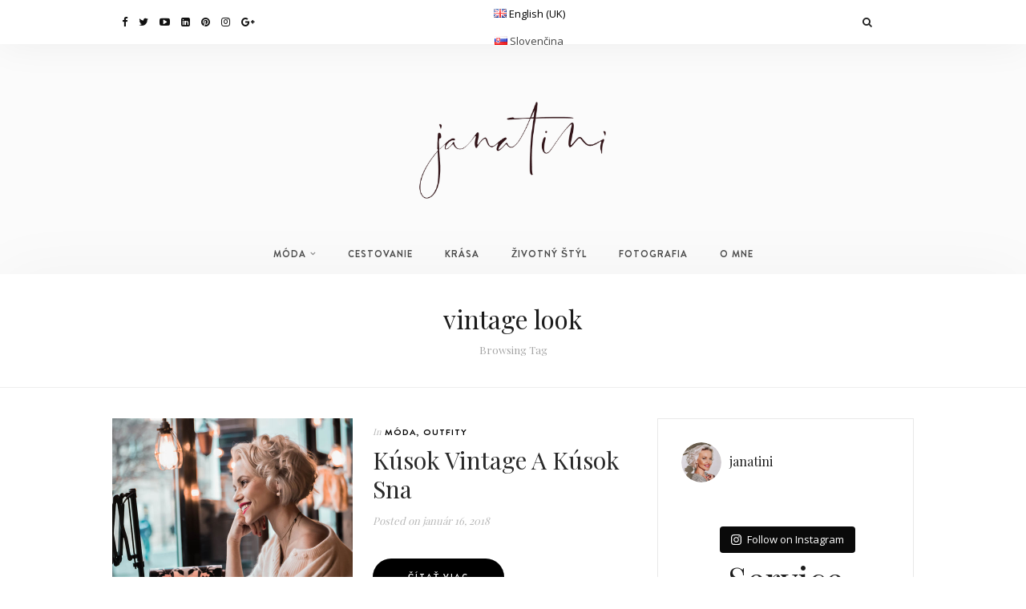

--- FILE ---
content_type: text/html; charset=UTF-8
request_url: https://janatini.com/tag/vintage-look/
body_size: 64106
content:
<!DOCTYPE html>
<html lang="sk-SK" prefix="og: http://ogp.me/ns#">
<head>
    <meta charset="UTF-8">
    <meta http-equiv="X-UA-Compatible" content="IE=edge">
    <meta name="viewport" content="width=device-width, initial-scale=1">
    <link rel="profile" href="http://gmpg.org/xfn/11">
    <link rel="pingback" href="https://janatini.com/xmlrpc.php">
    <title>vintage look Archives - Janatini</title>

<!-- This site is optimized with the Yoast SEO plugin v5.0.1 - https://yoast.com/wordpress/plugins/seo/ -->
<link rel="canonical" href="https://janatini.com/tag/vintage-look/" />
<meta property="og:locale" content="sk_SK" />
<meta property="og:type" content="object" />
<meta property="og:title" content="vintage look Archives - Janatini" />
<meta property="og:url" content="https://janatini.com/tag/vintage-look/" />
<meta property="og:site_name" content="Janatini" />
<meta name="twitter:card" content="summary" />
<meta name="twitter:title" content="vintage look Archives - Janatini" />
<!-- / Yoast SEO plugin. -->

<link rel='dns-prefetch' href='//fonts.googleapis.com' />
<link rel='dns-prefetch' href='//s.w.org' />
<link rel="alternate" type="application/rss+xml" title="RSS kanál: Janatini &raquo;" href="https://janatini.com/feed/" />
<link rel="alternate" type="application/rss+xml" title="RSS kanál komentárov webu Janatini &raquo;" href="https://janatini.com/comments/feed/" />
<link rel="alternate" type="application/rss+xml" title="KRSS kanál tagu Janatini &raquo; vintage look" href="https://janatini.com/tag/vintage-look/feed/" />
		<script type="text/javascript">
			window._wpemojiSettings = {"baseUrl":"https:\/\/s.w.org\/images\/core\/emoji\/2.3\/72x72\/","ext":".png","svgUrl":"https:\/\/s.w.org\/images\/core\/emoji\/2.3\/svg\/","svgExt":".svg","source":{"concatemoji":"https:\/\/janatini.com\/wp-includes\/js\/wp-emoji-release.min.js?ver=4.8.25"}};
			!function(t,a,e){var r,i,n,o=a.createElement("canvas"),l=o.getContext&&o.getContext("2d");function c(t){var e=a.createElement("script");e.src=t,e.defer=e.type="text/javascript",a.getElementsByTagName("head")[0].appendChild(e)}for(n=Array("flag","emoji4"),e.supports={everything:!0,everythingExceptFlag:!0},i=0;i<n.length;i++)e.supports[n[i]]=function(t){var e,a=String.fromCharCode;if(!l||!l.fillText)return!1;switch(l.clearRect(0,0,o.width,o.height),l.textBaseline="top",l.font="600 32px Arial",t){case"flag":return(l.fillText(a(55356,56826,55356,56819),0,0),e=o.toDataURL(),l.clearRect(0,0,o.width,o.height),l.fillText(a(55356,56826,8203,55356,56819),0,0),e===o.toDataURL())?!1:(l.clearRect(0,0,o.width,o.height),l.fillText(a(55356,57332,56128,56423,56128,56418,56128,56421,56128,56430,56128,56423,56128,56447),0,0),e=o.toDataURL(),l.clearRect(0,0,o.width,o.height),l.fillText(a(55356,57332,8203,56128,56423,8203,56128,56418,8203,56128,56421,8203,56128,56430,8203,56128,56423,8203,56128,56447),0,0),e!==o.toDataURL());case"emoji4":return l.fillText(a(55358,56794,8205,9794,65039),0,0),e=o.toDataURL(),l.clearRect(0,0,o.width,o.height),l.fillText(a(55358,56794,8203,9794,65039),0,0),e!==o.toDataURL()}return!1}(n[i]),e.supports.everything=e.supports.everything&&e.supports[n[i]],"flag"!==n[i]&&(e.supports.everythingExceptFlag=e.supports.everythingExceptFlag&&e.supports[n[i]]);e.supports.everythingExceptFlag=e.supports.everythingExceptFlag&&!e.supports.flag,e.DOMReady=!1,e.readyCallback=function(){e.DOMReady=!0},e.supports.everything||(r=function(){e.readyCallback()},a.addEventListener?(a.addEventListener("DOMContentLoaded",r,!1),t.addEventListener("load",r,!1)):(t.attachEvent("onload",r),a.attachEvent("onreadystatechange",function(){"complete"===a.readyState&&e.readyCallback()})),(r=e.source||{}).concatemoji?c(r.concatemoji):r.wpemoji&&r.twemoji&&(c(r.twemoji),c(r.wpemoji)))}(window,document,window._wpemojiSettings);
		</script>
		<style type="text/css">
img.wp-smiley,
img.emoji {
	display: inline !important;
	border: none !important;
	box-shadow: none !important;
	height: 1em !important;
	width: 1em !important;
	margin: 0 .07em !important;
	vertical-align: -0.1em !important;
	background: none !important;
	padding: 0 !important;
}
</style>
<link rel='stylesheet' id='sb_instagram_styles-css'  href='https://janatini.com/wp-content/plugins/instagram-feed/css/sbi-styles.min.css?ver=2.9.1' type='text/css' media='all' />
<link rel='stylesheet' id='bogo-css'  href='https://janatini.com/wp-content/plugins/bogo/includes/css/style.css?ver=3.1.3' type='text/css' media='all' />
<link rel='stylesheet' id='contact-form-7-css'  href='https://janatini.com/wp-content/plugins/contact-form-7/includes/css/styles.css?ver=4.8' type='text/css' media='all' />
<link rel='stylesheet' id='ye_dynamic-css'  href='https://janatini.com/wp-content/plugins/youtube-embed/css/main.min.css?ver=5.2' type='text/css' media='all' />
<link rel='stylesheet' id='wonderblog_google_fonts-css'  href='//fonts.googleapis.com/css?family=Lora%7CPlayfair+Display%7COpen+Sans%3A300%2C400%2C700%26subset%3Dlatin%2Clatin-ext&#038;ver=1.0.0' type='text/css' media='all' />
<link rel='stylesheet' id='wonderblog_init_css-css'  href='https://janatini.com/wp-content/themes/wonderblog/css/init.css?ver=4.8.25' type='text/css' media='all' />
<link rel='stylesheet' id='font-awesome-css'  href='https://janatini.com/wp-content/themes/wonderblog/css/font-awesome.min.css?ver=4.8.25' type='text/css' media='all' />
<link rel='stylesheet' id='vs-icons-css'  href='https://janatini.com/wp-content/themes/wonderblog/fonts/vs-icons/vs-icons.css?ver=4.8.25' type='text/css' media='all' />
<link rel='stylesheet' id='vossen-icons-css'  href='https://janatini.com/wp-content/themes/wonderblog/fonts/vs-icons/vossen-icons.css?ver=4.8.25' type='text/css' media='all' />
<link rel='stylesheet' id='wonderfont-css'  href='https://janatini.com/wp-content/themes/wonderblog/fonts/wonder/wonderfont.css?ver=4.8.25' type='text/css' media='all' />
<link rel='stylesheet' id='wonderblog_style-css'  href='https://janatini.com/wp-content/themes/wonderblog/style.css?ver=4.8.25' type='text/css' media='all' />
<script type='text/javascript' src='https://janatini.com/wp-includes/js/jquery/jquery.js?ver=1.12.4'></script>
<script type='text/javascript' src='https://janatini.com/wp-includes/js/jquery/jquery-migrate.min.js?ver=1.4.1'></script>
<link rel='https://api.w.org/' href='https://janatini.com/wp-json/' />
<link rel="EditURI" type="application/rsd+xml" title="RSD" href="https://janatini.com/xmlrpc.php?rsd" />
<link rel="wlwmanifest" type="application/wlwmanifest+xml" href="https://janatini.com/wp-includes/wlwmanifest.xml" /> 
<meta name="generator" content="WordPress 4.8.25" />
<link rel="alternate" hreflang="en-GB" href="https://janatini.com/en-GB/tag/vintage-look/" />
<link rel="alternate" hreflang="sk-SK" href="https://janatini.com/tag/vintage-look/" />
    <style type="text/css">

        /* Header Section Settings */
        .header-title {
            padding-top: 50px;
            padding-bottom: -50px;
        }
        .header-title img {
            width: 400px;
        }
        .nav-social {
                    }
        .nav-btn-list li.nav-search {
                    }
        .nav-primary .nav-bar {
            background-color: ;
        }
        .nav-primary .nav-social a,
        .nav-primary .nav-btn-list li i {
            color: ;
        }
        .menu-toggle span {
            background: ;
        }
        .nav-primary .wonderblog-bag-count {
            background: #eab6c2;
            color: ;
        }
        header {
            background-color: ;
            background-image: url();
            background-repeat: ;
            background-size: ;
            background-position: ;
        }
        @media (min-width: 992px) {
            .main-navigation li a {
                color: ;
            }
            .main-navigation li a:hover {
                color: ;
            }
            .menu-item-has-children>a::after {
                color: ;
            }
            .main-navigation ul li > ul {
                background: ;
            }
            .sticky .main-navigation li a {
                color: ;
            }
            .sticky .main-navigation li a:hover {
                color: ;
            }
            .sticky .menu-item-has-children>a::after {
                color: ;
            }
            .sticky .main-navigation ul li > ul {
                background: ;
            }
        }
        .nav-secondary .main-navigation ul.nav-menu {
            padding-top: px;
        }
        .nav-secondary .nav-bar {
            background-color: ;
        }
        .nav-secondary .nav-social a,
        .nav-secondary .nav-btn-list li i {
            color: ;
        }
        @media (max-width: 992px) {
            .nav-primary .nav-bar {
                background-color: ;
            }
            .nav-primary .nav-btn-list li i {
                color: ;
            }
            .menu-toggle span {
                background: ;
            }
            .nav-menu {
                background-color: ;
            }
            .nav-menu li a {
                color: ;
                border-color: ;
            }
            .sub-menu-dropdown-arrow {
                color: ;
            }
            .nav-primary .wonderblog-bag-count {
                background: ;
                color: ;
            }
            .nav-primary .nav-social a {
                color: ;
            }
            .mobile-nav-social {
                            }

            @media all and (max-width:992px) {
                .nav-btn-list li.nav-search {
                                    }
                .wonderblog-shop-bag {
                                    }
            }
        }

        /* Post Settings */
        .post-header {
            text-align: ;
        }
        .featured-post-content-bottom {
            background-color: rgba(0,0,0,);
        }
        .featured-post:hover .featured-post-container {
            background-color: rgba(0,0,0,);
        }

        /* Promo Boxes Settings */
        .promo-box-img-1 {
            background-image: url(http://janatini.com/wp-content/uploads/2017/04/box-outfits.jpg);
        }
        .promo-box-img-2 {
            background-image: url(http://janatini.com/wp-content/uploads/2017/04/box-travel.jpg);
        }
        .promo-box-img-3 {
            background-image: url(http://janatini.com/wp-content/uploads/2017/04/box-beauty.jpg);
        }
        .promo-box .promo-box-text:before {
            background-color: rgba(0,0,0,);
        }

        /* Color Settings */
        .post-header .post-title a {
            color: ;
        }
        .post-header .post-cat a {
            color: ;
        }
        .post-header .post-date {
            color: ;
        }
        .post-read-more a.btn {
            background: ;
            color: ;
        }
        .post-read-more a.btn:hover {
            background: #eab6c2;
            color: ;
        }
        .post-entry-content p {
            color: ;
        }
        .post-bottom .post-share-links a {
            color: ;
        }
        .post-bottom .post-share-links a:hover {
            color: #eab6c2;
        }
        .widget-area .widget-title {
            color: ;
        }
        .widget-area .widget {
            border-color: ;
        }
        #footer {
            background-color: ;
        }
        #footer .footer-middle p {
            color: ;
        }
        #footer .scroll-top {
            color: ;
                    }

        /* Master Color Scheme */
        
            .nav-search #searchform button:hover:before,
            .post-header .post-cat a,
            .woocommerce-tabs ul.tabs li a:hover,
            .woocommerce-tabs ul.tabs li.active a,
            /*.menu-item-has-children>a::after,*/
            .post-pagination a:hover span
            {
                color: #000000;
            }
            .woocommerce-tabs ul.tabs li.active
            {
                border-color: #000000;
            }
            .btn,
            .post-read-more a.btn,
            .nav-primary .wonderblog-bag-count,
            .wonderblog-shop-bag i span,
            .woocommerce button.button,
            .woocommerce button.button.alt,
            .woocommerce a.button,
            .woocommerce a.button.alt,
            .woocommerce .button,
            .woocommerce input.button,
            .woocommerce input.button.alt,
            .woocommerce #respond input#submit,
            .wonderblog-subscribe-form input.btn,
            .label,
            .wpcf7-submit,
            footer .scroll-top i
            {
                background: #000000;
            }

            a
            {
                color: #000000;
            }
            .wonderblog-shop-bag i span,
            .featured-post-content .btn
            {
                background: #000000;
            }


            /* HOVERS */
            a:hover,
            .post-bottom .post-share-links a:hover,
            .footer-copyright:hover,
            .nav-btn-list li:hover i,
            .nav-btn-list a:hover i,
            #footer-widgets .widget-social a:hover
            {
                color: #eab6c2;
            }
            .btn:hover,
            .post-read-more a.btn:hover,
            .woocommerce button.button:hover,
            .woocommerce button.button.alt:hover,
            .woocommerce a.button:hover,
            .woocommerce a.button.alt:hover,
            .woocommerce .button:hover,
            .woocommerce input.button:hover,
            .woocommerce input.button.alt:hover,
            .woocommerce #respond input#submit:hover,
            .wpcf7-submit:hover,
            footer .scroll-top:hover i
            {
                background: #eab6c2;
            }
        
        /* Typography Settings */
        h1, h2, h3, h4, h5, h6,
        .in-cat,
        .post-date,
        .featured-post-content .post-date {
            font-family: "Playfair Display", sans-serif;
        }
        h1 { font-size: px; }
        h2, .post-header .post-title { font-size: px; }
        h3 { font-size: px; }
        h4 { font-size: px; }
        h5 { font-size: px; }
        h6 { font-size: px; }

        body { font-family: "Open Sans"; }
        body { font-size: px; }
        p { font-size: px; }

        .btn, .post-cat, .promo-box-text h6, .post-bottom a, .widget-title, .widget-area .widget-title, .h4-up, .tagcloud a, .h4-up, table th, .post-password-form label {
            font-family: "wonder", sans-serif;
        }
        @media (min-width: 992px) {
            .main-navigation li a {
                font-family: "wonder", sans-serif;
            }
        }
        .btn { font-size: px; }
        .post-cat { font-size: px; }

    </style>
    <script>
  (function(i,s,o,g,r,a,m){i['GoogleAnalyticsObject']=r;i[r]=i[r]||function(){
  (i[r].q=i[r].q||[]).push(arguments)},i[r].l=1*new Date();a=s.createElement(o),
  m=s.getElementsByTagName(o)[0];a.async=1;a.src=g;m.parentNode.insertBefore(a,m)
  })(window,document,'script','https://www.google-analytics.com/analytics.js','ga');

  ga('create', 'UA-58620509-1', 'auto');
  ga('send', 'pageview');

</script></head>

<body class="archive tag tag-vintage-look tag-1006 sk-SK">
    <div id="page" class="site">
        <header id="masthead">

            <!-- Primary Nav -->
            <div class="nav-primary">
                <div class="nav-bar site-header">
                    <div class="container">

                        <!-- Social Icons -->
                        <div class="nav-social">
                            <a href="https://facebook.com/janatiniblog" target="_blank"><i class="fa fa-facebook"></i></a><a href="https://twitter.com/janatomas" target="_blank"><i class="fa fa-twitter"></i></a><a href="https://youtube.com/user/https://www.youtube.com/channel/UCaAXgC_GCDVKvKekoK2Mq5g" target="_blank"><i class="fa fa-youtube-play"></i></a><a href="janatomas" target="_blank"><i class="fa fa-linkedin-square"></i></a><a href="https://pinterest.com/janatini" target="_blank"><i class="fa fa-pinterest"></i></a><a href="https://instagram.com/janatini" target="_blank"><i class="fa fa-instagram"></i></a><a href="https://plus.google.com/https://plus.google.com/u/0/+JanaTomas" target="_blank"><i class="fa fa-google-plus"></i></a>                        </div>
                        <!-- End Social Icons -->

                        <div class="nav-btn-list">
                            <ul>
                                <li class="nav-search">
                                    <i class="fa fa-search open-overlay-search"></i>
                                    <div class="searchFormContainer">
                                        <form id="searchform" method="get" autocomplete="off" action="https://janatini.com/">
    <input type="text" name="s" id="s" class="vossen-search-input" value="" onfocus="if (this.value == '')this.value = '';" onblur="if (this.value == '')this.value = '';" placeholder=" Search and hit enter..."/>
    <button class="search-submit-icon" name="submit" id="searchsubmit" type="submit"></button>
</form>
                                    </div>
                                    <i class="close-overlay-search"></i>
                                </li>
                                <li>
                                    <!-- Shop Bag -->
                                                                        <!-- End Shop Bag -->
                                </li>
              
                            </ul>
                        </div>
                        <div class="nav-lang-select">
                        <ul class="bogo-language-switcher"><li class="en-GB first"><span class="bogoflags bogoflags-gb"></span> <a rel="alternate" hreflang="en-GB" href="https://janatini.com/en-GB/tag/vintage-look/" title="English (UK)">English (UK)</a></li>
<li class="sk-SK sk current last"><span class="bogoflags bogoflags-sk"></span> Slovenčina</li>
</ul>
                        </div>

                        <!-- Mobile Menu Toogle -->
                        <button class="menu-toggle"><span></span><span></span><span></span><span></span></button>
                        <!-- End Mobile Menu Toogle -->
                    </div>
                </div>

                <!-- Site Title and Logo -->
                <div class="header-title">

                                            <h1 class="site-title">
                            <a href="https://janatini.com/">
                                <img src="https://janatini.com/wp-content/uploads/2020/07/janatini-fashion-cocktail-by-jana-tomas-22-1.jpg" alt="janatini" />
                            </a>
                        </h1>
                    
                </div>
                <!-- End Site Title and Logo -->

                <!-- Social Icons -->
                <div class="mobile-nav-social nav-social">
                    <a href="https://facebook.com/janatiniblog" target="_blank"><i class="fa fa-facebook"></i></a><a href="https://twitter.com/janatomas" target="_blank"><i class="fa fa-twitter"></i></a><a href="https://youtube.com/user/https://www.youtube.com/channel/UCaAXgC_GCDVKvKekoK2Mq5g" target="_blank"><i class="fa fa-youtube-play"></i></a><a href="janatomas" target="_blank"><i class="fa fa-linkedin-square"></i></a><a href="https://pinterest.com/janatini" target="_blank"><i class="fa fa-pinterest"></i></a><a href="https://instagram.com/janatini" target="_blank"><i class="fa fa-instagram"></i></a><a href="https://plus.google.com/https://plus.google.com/u/0/+JanaTomas" target="_blank"><i class="fa fa-google-plus"></i></a>                </div>
                <!-- End Social Icons -->

                <!-- Navigation -->
                <nav id="site-navigation" class="main-navigation">
                    <div class="menu-look-of-the-day-container"><ul id="menu-look-of-the-day" class="nav-menu"><li id="menu-item-7889" class="menu-item menu-item-type-taxonomy menu-item-object-category menu-item-has-children menu-item-7889"><a href="https://janatini.com/category/fashion/">MÓDA</a>
<ul  class="sub-menu">
	<li id="menu-item-7956" class="menu-item menu-item-type-taxonomy menu-item-object-category menu-item-7956"><a href="https://janatini.com/category/fashion/outfits/">OUTFITY</a></li>
	<li id="menu-item-7957" class="menu-item menu-item-type-taxonomy menu-item-object-category menu-item-7957"><a href="https://janatini.com/category/fashion/inspiration/">INŠPIRÁCIE</a></li>
	<li id="menu-item-7959" class="menu-item menu-item-type-taxonomy menu-item-object-category menu-item-7959"><a href="https://janatini.com/category/fashion/projects/">PROJEKTY</a></li>
	<li id="menu-item-7960" class="menu-item menu-item-type-taxonomy menu-item-object-category menu-item-7960"><a href="https://janatini.com/category/fashion/backstage/">ZA SCÉNOU</a></li>
</ul>
</li>
<li id="menu-item-7890" class="menu-item menu-item-type-taxonomy menu-item-object-category menu-item-7890"><a href="https://janatini.com/category/travel/">CESTOVANIE</a></li>
<li id="menu-item-7891" class="menu-item menu-item-type-taxonomy menu-item-object-category menu-item-7891"><a href="https://janatini.com/category/beauty/">KRÁSA</a></li>
<li id="menu-item-7892" class="menu-item menu-item-type-taxonomy menu-item-object-category menu-item-7892"><a href="https://janatini.com/category/lifestyle/">ŽIVOTNÝ ŠTÝL</a></li>
<li id="menu-item-8504" class="menu-item menu-item-type-post_type menu-item-object-page menu-item-8504"><a href="https://janatini.com/photography/">FOTOGRAFIA</a></li>
<li id="menu-item-7867" class="menu-item menu-item-type-post_type menu-item-object-page menu-item-7867"><a href="https://janatini.com/about/">O MNE</a></li>
</ul></div>                </nav>
                <!-- End Navigation -->

            </div>
            <!-- End Primary Nav -->

            <!-- Secondary Nav -->
            <div class="nav-secondary">
                <div class="nav-bar site-header">
                    <div class="container">

                        <!-- Site Title and Logo -->
                        <div class="header-title">

                                                            <h1 class="site-title">
                                    <a href="https://janatini.com/">
                                        <img src="https://janatini.com/wp-content/uploads/2021/07/janatini-fashion-cocktail-by-jana-tomas-updated.png" alt="janatini" />
                                    </a>
                                </h1>
                            
                        </div>
                        <!-- End Site Title and Logo -->

                        <!-- Navigation -->
                        <nav class="main-navigation">
                            <div class="menu-look-of-the-day-container"><ul id="menu-look-of-the-day-1" class="nav-menu"><li class="menu-item menu-item-type-taxonomy menu-item-object-category menu-item-has-children menu-item-7889"><a href="https://janatini.com/category/fashion/">MÓDA</a>
<ul  class="sub-menu">
	<li class="menu-item menu-item-type-taxonomy menu-item-object-category menu-item-7956"><a href="https://janatini.com/category/fashion/outfits/">OUTFITY</a></li>
	<li class="menu-item menu-item-type-taxonomy menu-item-object-category menu-item-7957"><a href="https://janatini.com/category/fashion/inspiration/">INŠPIRÁCIE</a></li>
	<li class="menu-item menu-item-type-taxonomy menu-item-object-category menu-item-7959"><a href="https://janatini.com/category/fashion/projects/">PROJEKTY</a></li>
	<li class="menu-item menu-item-type-taxonomy menu-item-object-category menu-item-7960"><a href="https://janatini.com/category/fashion/backstage/">ZA SCÉNOU</a></li>
</ul>
</li>
<li class="menu-item menu-item-type-taxonomy menu-item-object-category menu-item-7890"><a href="https://janatini.com/category/travel/">CESTOVANIE</a></li>
<li class="menu-item menu-item-type-taxonomy menu-item-object-category menu-item-7891"><a href="https://janatini.com/category/beauty/">KRÁSA</a></li>
<li class="menu-item menu-item-type-taxonomy menu-item-object-category menu-item-7892"><a href="https://janatini.com/category/lifestyle/">ŽIVOTNÝ ŠTÝL</a></li>
<li class="menu-item menu-item-type-post_type menu-item-object-page menu-item-8504"><a href="https://janatini.com/photography/">FOTOGRAFIA</a></li>
<li class="menu-item menu-item-type-post_type menu-item-object-page menu-item-7867"><a href="https://janatini.com/about/">O MNE</a></li>
</ul></div>                        </nav>
                        <!-- End Navigation -->

                        <!-- Social Icons -->
                        <div class="nav-social">
                            <a href="https://facebook.com/janatiniblog" target="_blank"><i class="fa fa-facebook"></i></a><a href="https://twitter.com/janatomas" target="_blank"><i class="fa fa-twitter"></i></a><a href="https://youtube.com/user/https://www.youtube.com/channel/UCaAXgC_GCDVKvKekoK2Mq5g" target="_blank"><i class="fa fa-youtube-play"></i></a><a href="janatomas" target="_blank"><i class="fa fa-linkedin-square"></i></a><a href="https://pinterest.com/janatini" target="_blank"><i class="fa fa-pinterest"></i></a><a href="https://instagram.com/janatini" target="_blank"><i class="fa fa-instagram"></i></a><a href="https://plus.google.com/https://plus.google.com/u/0/+JanaTomas" target="_blank"><i class="fa fa-google-plus"></i></a>                        </div>
                        <!-- End Social Icons -->

                        <!-- Mobile Menu Toogle -->
                        <button class="menu-toggle"><span></span><span></span><span></span><span></span></button>
                        <!-- End Mobile Menu Toogle -->
                    </div>
                </div>





            </div>
            <!-- End Secondary Nav -->

        </header>
        <!-- End Header -->



    <div class="archives-container">

        <div class="search-query">
            <div class="container">

                <h2>vintage look</h2>
                <h5>Browsing Tag</h5>

            </div>
        </div>

        <div class="container">

            <div class="content-area">
                <div class="row">

                    
                                                    <article id="post-9687" class="list-post post-9687 post type-post status-publish format-standard has-post-thumbnail hentry category-fashion category-outfits category-slider tag-adam-suchanek tag-bratislava tag-cube tag-dyrberg-kern tag-elegant-look tag-fashion-2 tag-fashion-outfit tag-faux-fur tag-faux-fur-coat tag-furla tag-jana-tomas tag-midi-skirt tag-moloko tag-ootd tag-outfit tag-pavol-dendis tag-prada tag-slovak-cafe tag-slovak-restaurant tag-slovakia tag-sunglasses tag-urban-house tag-vintage tag-vintage-look tag-vintage-sweater tag-winter-outfit sk-SK">

    <div class="list-post-media">

        <!-- Post Format  Gallery -->
        
                                                <div class="post-image">

                        <a href="https://janatini.com/2018/01/16/kusok-vintage-kusok-sna/"><img width="600" height="600" src="https://janatini.com/wp-content/uploads/2018/01/vintage-sweater-midi-pleated-skirt-skladana-sukna-moloko-furla-bag-dyrberg-kern-janatini-jana-tomas-urban-house-bratislava-3-600x600.jpg" class="attachment-wonderblog-thumbnail-600-600 size-wonderblog-thumbnail-600-600 wp-post-image" alt="" srcset="https://janatini.com/wp-content/uploads/2018/01/vintage-sweater-midi-pleated-skirt-skladana-sukna-moloko-furla-bag-dyrberg-kern-janatini-jana-tomas-urban-house-bratislava-3-600x600.jpg 600w, https://janatini.com/wp-content/uploads/2018/01/vintage-sweater-midi-pleated-skirt-skladana-sukna-moloko-furla-bag-dyrberg-kern-janatini-jana-tomas-urban-house-bratislava-3-150x150.jpg 150w" sizes="(max-width: 600px) 100vw, 600px" /></a>

                    </div>
                            
            </div>

    <div class="list-post-content">

        <!-- Post Header -->
        <div class="post-header">
                            <p class="post-cat"><span class="in-cat">In</span> <a href="https://janatini.com/category/fashion/" rel="category tag">MÓDA</a>, <a href="https://janatini.com/category/fashion/outfits/" rel="category tag">OUTFITY</a></p>
                                        <h1 class="post-title"><a href="https://janatini.com/2018/01/16/kusok-vintage-kusok-sna/">Kúsok Vintage A Kúsok Sna</a></h1>
                                    <p class="post-date"><span>Posted on</span> január 16, 2018</p>
                                    </div>

        <!-- Post Entry -->
        <div class="post-entry-content">
                                        <p class="post-read-more"><a href="https://janatini.com/2018/01/16/kusok-vintage-kusok-sna/" class="btn">Čítať viac</a></p>
                    </div>

    </div>

</article><!-- #post-## -->



                        
                    
                        <div class="col-md-12 posts-pagination">

                            
                            
                        </div>

                        
                </div>
            </div>

                            
<aside class="widget-area">
    <div id="text-7" class="widget widget_text">			<div class="textwidget"><p>
<div id="sb_instagram" class="sbi sbi_col_3  sbi_width_resp" style="padding-bottom: 10px;background-color: rgb(255,255,255);width: 100%;" data-feedid="sbi_17841400736380176#9" data-res="auto" data-cols="3" data-num="9" data-shortcode-atts="{}"  data-postid="9687" data-sbi-flags="favorLocal">
	<div class="sb_instagram_header " style="padding: 5px; margin-bottom: 10px;padding-bottom: 0;">
    <a href="https://www.instagram.com/janatini/" target="_blank" rel="noopener nofollow" title="@janatini" class="sbi_header_link">
        <div class="sbi_header_text sbi_no_bio">
            <h3 >janatini</h3>
	                </div>
                <div class="sbi_header_img" data-avatar-url="https://janatini.com/wp-content/uploads/2021/07/profilovka-ig.jpg">
            <div class="sbi_header_img_hover"><svg class="sbi_new_logo fa-instagram fa-w-14" aria-hidden="true" data-fa-processed="" aria-label="Instagram" data-prefix="fab" data-icon="instagram" role="img" viewBox="0 0 448 512">
	                <path fill="currentColor" d="M224.1 141c-63.6 0-114.9 51.3-114.9 114.9s51.3 114.9 114.9 114.9S339 319.5 339 255.9 287.7 141 224.1 141zm0 189.6c-41.1 0-74.7-33.5-74.7-74.7s33.5-74.7 74.7-74.7 74.7 33.5 74.7 74.7-33.6 74.7-74.7 74.7zm146.4-194.3c0 14.9-12 26.8-26.8 26.8-14.9 0-26.8-12-26.8-26.8s12-26.8 26.8-26.8 26.8 12 26.8 26.8zm76.1 27.2c-1.7-35.9-9.9-67.7-36.2-93.9-26.2-26.2-58-34.4-93.9-36.2-37-2.1-147.9-2.1-184.9 0-35.8 1.7-67.6 9.9-93.9 36.1s-34.4 58-36.2 93.9c-2.1 37-2.1 147.9 0 184.9 1.7 35.9 9.9 67.7 36.2 93.9s58 34.4 93.9 36.2c37 2.1 147.9 2.1 184.9 0 35.9-1.7 67.7-9.9 93.9-36.2 26.2-26.2 34.4-58 36.2-93.9 2.1-37 2.1-147.8 0-184.8zM398.8 388c-7.8 19.6-22.9 34.7-42.6 42.6-29.5 11.7-99.5 9-132.1 9s-102.7 2.6-132.1-9c-19.6-7.8-34.7-22.9-42.6-42.6-11.7-29.5-9-99.5-9-132.1s-2.6-102.7 9-132.1c7.8-19.6 22.9-34.7 42.6-42.6 29.5-11.7 99.5-9 132.1-9s102.7-2.6 132.1 9c19.6 7.8 34.7 22.9 42.6 42.6 11.7 29.5 9 99.5 9 132.1s2.7 102.7-9 132.1z"></path>
	            </svg></div>
            <img src="https://janatini.com/wp-content/uploads/2021/07/profilovka-ig.jpg" alt="janatini" width="50" height="50">
        </div>
        
    </a>
</div>
    <div id="sbi_images" style="padding: 5px;">
		<div class="sbi_item sbi_type_carousel sbi_new sbi_transition" id="sbi_18035794918353462" data-date="1653049187">
    <div class="sbi_photo_wrap">
        <a class="sbi_photo" href="https://www.instagram.com/p/Cdx5WMTqSNt/" target="_blank" rel="noopener nofollow" data-full-res="https://scontent-prg1-1.cdninstagram.com/v/t51.29350-15/281781836_162643506225212_5589412009511337349_n.webp?stp=dst-jpg&#038;_nc_cat=101&#038;ccb=1-7&#038;_nc_sid=8ae9d6&#038;_nc_ohc=hJxjOLwFwLgAX_is9vd&#038;_nc_ht=scontent-prg1-1.cdninstagram.com&#038;edm=ANo9K5cEAAAA&#038;oh=00_AT8AVb1XhSK1jFa61SfsviNpWO0QIpDgw-zNpDMWyqzXow&#038;oe=628DE32A" data-img-src-set="{&quot;d&quot;:&quot;https:\/\/scontent-prg1-1.cdninstagram.com\/v\/t51.29350-15\/281781836_162643506225212_5589412009511337349_n.webp?stp=dst-jpg&amp;_nc_cat=101&amp;ccb=1-7&amp;_nc_sid=8ae9d6&amp;_nc_ohc=hJxjOLwFwLgAX_is9vd&amp;_nc_ht=scontent-prg1-1.cdninstagram.com&amp;edm=ANo9K5cEAAAA&amp;oh=00_AT8AVb1XhSK1jFa61SfsviNpWO0QIpDgw-zNpDMWyqzXow&amp;oe=628DE32A&quot;,&quot;150&quot;:&quot;https:\/\/scontent-prg1-1.cdninstagram.com\/v\/t51.29350-15\/281781836_162643506225212_5589412009511337349_n.webp?stp=dst-jpg&amp;_nc_cat=101&amp;ccb=1-7&amp;_nc_sid=8ae9d6&amp;_nc_ohc=hJxjOLwFwLgAX_is9vd&amp;_nc_ht=scontent-prg1-1.cdninstagram.com&amp;edm=ANo9K5cEAAAA&amp;oh=00_AT8AVb1XhSK1jFa61SfsviNpWO0QIpDgw-zNpDMWyqzXow&amp;oe=628DE32A&quot;,&quot;320&quot;:&quot;https:\/\/scontent-prg1-1.cdninstagram.com\/v\/t51.29350-15\/281781836_162643506225212_5589412009511337349_n.webp?stp=dst-jpg&amp;_nc_cat=101&amp;ccb=1-7&amp;_nc_sid=8ae9d6&amp;_nc_ohc=hJxjOLwFwLgAX_is9vd&amp;_nc_ht=scontent-prg1-1.cdninstagram.com&amp;edm=ANo9K5cEAAAA&amp;oh=00_AT8AVb1XhSK1jFa61SfsviNpWO0QIpDgw-zNpDMWyqzXow&amp;oe=628DE32A&quot;,&quot;640&quot;:&quot;https:\/\/scontent-prg1-1.cdninstagram.com\/v\/t51.29350-15\/281781836_162643506225212_5589412009511337349_n.webp?stp=dst-jpg&amp;_nc_cat=101&amp;ccb=1-7&amp;_nc_sid=8ae9d6&amp;_nc_ohc=hJxjOLwFwLgAX_is9vd&amp;_nc_ht=scontent-prg1-1.cdninstagram.com&amp;edm=ANo9K5cEAAAA&amp;oh=00_AT8AVb1XhSK1jFa61SfsviNpWO0QIpDgw-zNpDMWyqzXow&amp;oe=628DE32A&quot;}">
            <span class="sbi-screenreader">Že si budem doma robiť cappuccino, ktoré mi chu</span>
            <svg class="svg-inline--fa fa-clone fa-w-16 sbi_lightbox_carousel_icon" aria-hidden="true" aria-label="Clone" data-fa-proƒcessed="" data-prefix="far" data-icon="clone" role="img" xmlns="http://www.w3.org/2000/svg" viewBox="0 0 512 512">
	                <path fill="currentColor" d="M464 0H144c-26.51 0-48 21.49-48 48v48H48c-26.51 0-48 21.49-48 48v320c0 26.51 21.49 48 48 48h320c26.51 0 48-21.49 48-48v-48h48c26.51 0 48-21.49 48-48V48c0-26.51-21.49-48-48-48zM362 464H54a6 6 0 0 1-6-6V150a6 6 0 0 1 6-6h42v224c0 26.51 21.49 48 48 48h224v42a6 6 0 0 1-6 6zm96-96H150a6 6 0 0 1-6-6V54a6 6 0 0 1 6-6h308a6 6 0 0 1 6 6v308a6 6 0 0 1-6 6z"></path>
	            </svg>	                    <img src="https://janatini.com/wp-content/plugins/instagram-feed/img/placeholder.png" alt="Že si budem doma robiť cappuccino, ktoré mi chutí viac ako v kaviarni, to ma teda veru ani vo sne nenapadlo 😍 Obsluha prémiového a plnoautomatického kávovaru Saeco Xelsis Suprema je veľmi blond-friendly, len zapojíte nádobu s mliekom, vyberiete nápoj a stlačite gombík 😌 Mlieko našlahá do jemnej, hustej peny, wow!

A pokiaľ máte chuť si vašu kávu vyladiť k dokonalosti, môžete si s funkciou CoffeeMaestro nastaviť arómu podľa seba - od intenzity po chuť ☕️☕️☕️ 
Funkcia BeanMaestro sa zase postará o nastavenie podľa použitých zŕn. Jednoducho káva presne podľa talianskych tradícií. 🇮🇹

Ak zvažujete kúpu kávovaru, tak teraz máte s kódom 2022JANATINI zľavu - 20% na všetky kávovary SAECO na Alza.sk. Platí do 24. 5.✌🏽

#SaecoXelsisSuprema #italskakvalita #philipshomelivingcz 
@philipshomelivingcz">
        </a>
    </div>
</div><div class="sbi_item sbi_type_image sbi_new sbi_transition" id="sbi_17912612843396961" data-date="1653025462">
    <div class="sbi_photo_wrap">
        <a class="sbi_photo" href="https://www.instagram.com/p/CdxMGF0qBUM/" target="_blank" rel="noopener nofollow" data-full-res="https://scontent-prg1-1.cdninstagram.com/v/t51.29350-15/281594289_772277993934876_3269080833415259196_n.webp?stp=dst-jpg&#038;_nc_cat=105&#038;ccb=1-7&#038;_nc_sid=8ae9d6&#038;_nc_ohc=eI45EM9Uf1MAX8WJbhp&#038;_nc_ht=scontent-prg1-1.cdninstagram.com&#038;edm=ANo9K5cEAAAA&#038;oh=00_AT8mB9rTgFAu5JxkRixhVjy-UoU8INRmi81s85RN1kPEeQ&#038;oe=628E717B" data-img-src-set="{&quot;d&quot;:&quot;https:\/\/scontent-prg1-1.cdninstagram.com\/v\/t51.29350-15\/281594289_772277993934876_3269080833415259196_n.webp?stp=dst-jpg&amp;_nc_cat=105&amp;ccb=1-7&amp;_nc_sid=8ae9d6&amp;_nc_ohc=eI45EM9Uf1MAX8WJbhp&amp;_nc_ht=scontent-prg1-1.cdninstagram.com&amp;edm=ANo9K5cEAAAA&amp;oh=00_AT8mB9rTgFAu5JxkRixhVjy-UoU8INRmi81s85RN1kPEeQ&amp;oe=628E717B&quot;,&quot;150&quot;:&quot;https:\/\/scontent-prg1-1.cdninstagram.com\/v\/t51.29350-15\/281594289_772277993934876_3269080833415259196_n.webp?stp=dst-jpg&amp;_nc_cat=105&amp;ccb=1-7&amp;_nc_sid=8ae9d6&amp;_nc_ohc=eI45EM9Uf1MAX8WJbhp&amp;_nc_ht=scontent-prg1-1.cdninstagram.com&amp;edm=ANo9K5cEAAAA&amp;oh=00_AT8mB9rTgFAu5JxkRixhVjy-UoU8INRmi81s85RN1kPEeQ&amp;oe=628E717B&quot;,&quot;320&quot;:&quot;https:\/\/scontent-prg1-1.cdninstagram.com\/v\/t51.29350-15\/281594289_772277993934876_3269080833415259196_n.webp?stp=dst-jpg&amp;_nc_cat=105&amp;ccb=1-7&amp;_nc_sid=8ae9d6&amp;_nc_ohc=eI45EM9Uf1MAX8WJbhp&amp;_nc_ht=scontent-prg1-1.cdninstagram.com&amp;edm=ANo9K5cEAAAA&amp;oh=00_AT8mB9rTgFAu5JxkRixhVjy-UoU8INRmi81s85RN1kPEeQ&amp;oe=628E717B&quot;,&quot;640&quot;:&quot;https:\/\/scontent-prg1-1.cdninstagram.com\/v\/t51.29350-15\/281594289_772277993934876_3269080833415259196_n.webp?stp=dst-jpg&amp;_nc_cat=105&amp;ccb=1-7&amp;_nc_sid=8ae9d6&amp;_nc_ohc=eI45EM9Uf1MAX8WJbhp&amp;_nc_ht=scontent-prg1-1.cdninstagram.com&amp;edm=ANo9K5cEAAAA&amp;oh=00_AT8mB9rTgFAu5JxkRixhVjy-UoU8INRmi81s85RN1kPEeQ&amp;oe=628E717B&quot;}">
            <span class="sbi-screenreader">Jedna z mojich najobľúbenejších fotiek z NY of</span>
            	                    <img src="https://janatini.com/wp-content/plugins/instagram-feed/img/placeholder.png" alt="Jedna z mojich najobľúbenejších fotiek z NY of all times ❤️‍🔥 Zachytáva rýchlosť tohto mesta, ležérnosť daného dňa a jeden z 3 dnì snàď ever, kedy som sommala na sebe oranžovú 🍑

To mesto vás zmení, a nielen v obliekaní.🗽🇺🇸

#NewYork #milujem">
        </a>
    </div>
</div><div class="sbi_item sbi_type_carousel sbi_new sbi_transition" id="sbi_17920566056297851" data-date="1652989525">
    <div class="sbi_photo_wrap">
        <a class="sbi_photo" href="https://www.instagram.com/p/CdwHjKNqjJe/" target="_blank" rel="noopener nofollow" data-full-res="https://scontent-prg1-1.cdninstagram.com/v/t51.29350-15/281556483_453036533290875_2286338365371021452_n.webp?stp=dst-jpg&#038;_nc_cat=105&#038;ccb=1-7&#038;_nc_sid=8ae9d6&#038;_nc_ohc=WPGp0jn9sJsAX9hFr1E&#038;_nc_ht=scontent-prg1-1.cdninstagram.com&#038;edm=ANo9K5cEAAAA&#038;oh=00_AT-wMkCaBI23aw55guKmOVRk5Jjc9bRe4Ofm59ASINDFNg&#038;oe=628D7550" data-img-src-set="{&quot;d&quot;:&quot;https:\/\/scontent-prg1-1.cdninstagram.com\/v\/t51.29350-15\/281556483_453036533290875_2286338365371021452_n.webp?stp=dst-jpg&amp;_nc_cat=105&amp;ccb=1-7&amp;_nc_sid=8ae9d6&amp;_nc_ohc=WPGp0jn9sJsAX9hFr1E&amp;_nc_ht=scontent-prg1-1.cdninstagram.com&amp;edm=ANo9K5cEAAAA&amp;oh=00_AT-wMkCaBI23aw55guKmOVRk5Jjc9bRe4Ofm59ASINDFNg&amp;oe=628D7550&quot;,&quot;150&quot;:&quot;https:\/\/scontent-prg1-1.cdninstagram.com\/v\/t51.29350-15\/281556483_453036533290875_2286338365371021452_n.webp?stp=dst-jpg&amp;_nc_cat=105&amp;ccb=1-7&amp;_nc_sid=8ae9d6&amp;_nc_ohc=WPGp0jn9sJsAX9hFr1E&amp;_nc_ht=scontent-prg1-1.cdninstagram.com&amp;edm=ANo9K5cEAAAA&amp;oh=00_AT-wMkCaBI23aw55guKmOVRk5Jjc9bRe4Ofm59ASINDFNg&amp;oe=628D7550&quot;,&quot;320&quot;:&quot;https:\/\/scontent-prg1-1.cdninstagram.com\/v\/t51.29350-15\/281556483_453036533290875_2286338365371021452_n.webp?stp=dst-jpg&amp;_nc_cat=105&amp;ccb=1-7&amp;_nc_sid=8ae9d6&amp;_nc_ohc=WPGp0jn9sJsAX9hFr1E&amp;_nc_ht=scontent-prg1-1.cdninstagram.com&amp;edm=ANo9K5cEAAAA&amp;oh=00_AT-wMkCaBI23aw55guKmOVRk5Jjc9bRe4Ofm59ASINDFNg&amp;oe=628D7550&quot;,&quot;640&quot;:&quot;https:\/\/scontent-prg1-1.cdninstagram.com\/v\/t51.29350-15\/281556483_453036533290875_2286338365371021452_n.webp?stp=dst-jpg&amp;_nc_cat=105&amp;ccb=1-7&amp;_nc_sid=8ae9d6&amp;_nc_ohc=WPGp0jn9sJsAX9hFr1E&amp;_nc_ht=scontent-prg1-1.cdninstagram.com&amp;edm=ANo9K5cEAAAA&amp;oh=00_AT-wMkCaBI23aw55guKmOVRk5Jjc9bRe4Ofm59ASINDFNg&amp;oe=628D7550&quot;}">
            <span class="sbi-screenreader">Moja jarná klasika - svetlé odtiene &amp; farby 🍑</span>
            <svg class="svg-inline--fa fa-clone fa-w-16 sbi_lightbox_carousel_icon" aria-hidden="true" aria-label="Clone" data-fa-proƒcessed="" data-prefix="far" data-icon="clone" role="img" xmlns="http://www.w3.org/2000/svg" viewBox="0 0 512 512">
	                <path fill="currentColor" d="M464 0H144c-26.51 0-48 21.49-48 48v48H48c-26.51 0-48 21.49-48 48v320c0 26.51 21.49 48 48 48h320c26.51 0 48-21.49 48-48v-48h48c26.51 0 48-21.49 48-48V48c0-26.51-21.49-48-48-48zM362 464H54a6 6 0 0 1-6-6V150a6 6 0 0 1 6-6h42v224c0 26.51 21.49 48 48 48h224v42a6 6 0 0 1-6 6zm96-96H150a6 6 0 0 1-6-6V54a6 6 0 0 1 6-6h308a6 6 0 0 1 6 6v308a6 6 0 0 1-6 6z"></path>
	            </svg>	                    <img src="https://janatini.com/wp-content/plugins/instagram-feed/img/placeholder.png" alt="Moja jarná klasika - svetlé odtiene &amp; farby 🍑 I keď jar trvala asi 3 dni, tento Spring outfit som si užila väčšinu z nich 😃
Farebné kabelky milujem odjakživa, podľa mňa je to ten najhravejší doplnok. Netreba sa ich báť, ten najjednoduchší outfit pozdvihnú na vyšší level.

Ste team farebná alebo čierna 👜 ?

👜 @coccinelle_sk z kolekcie #BackTogether 

📷 @andrea_jacenkova_photography
#coccinelleofficial #coccinellesk #springoutfit *ad">
        </a>
    </div>
</div><div class="sbi_item sbi_type_image sbi_new sbi_transition" id="sbi_17926820618492753" data-date="1652907328">
    <div class="sbi_photo_wrap">
        <a class="sbi_photo" href="https://www.instagram.com/p/CdtqxVdo2gp/" target="_blank" rel="noopener nofollow" data-full-res="https://scontent-prg1-1.cdninstagram.com/v/t51.29350-15/281545451_691996958693718_8240918046782472313_n.webp?stp=dst-jpg&#038;_nc_cat=111&#038;ccb=1-7&#038;_nc_sid=8ae9d6&#038;_nc_ohc=9wP4QzLBz3gAX_tFbCV&#038;_nc_ht=scontent-prg1-1.cdninstagram.com&#038;edm=ANo9K5cEAAAA&#038;oh=00_AT-48pXUPmMwP8hhGHkUNLPjQ5FcCK5krp-26XLIa5Cv_A&#038;oe=628C8A41" data-img-src-set="{&quot;d&quot;:&quot;https:\/\/scontent-prg1-1.cdninstagram.com\/v\/t51.29350-15\/281545451_691996958693718_8240918046782472313_n.webp?stp=dst-jpg&amp;_nc_cat=111&amp;ccb=1-7&amp;_nc_sid=8ae9d6&amp;_nc_ohc=9wP4QzLBz3gAX_tFbCV&amp;_nc_ht=scontent-prg1-1.cdninstagram.com&amp;edm=ANo9K5cEAAAA&amp;oh=00_AT-48pXUPmMwP8hhGHkUNLPjQ5FcCK5krp-26XLIa5Cv_A&amp;oe=628C8A41&quot;,&quot;150&quot;:&quot;https:\/\/scontent-prg1-1.cdninstagram.com\/v\/t51.29350-15\/281545451_691996958693718_8240918046782472313_n.webp?stp=dst-jpg&amp;_nc_cat=111&amp;ccb=1-7&amp;_nc_sid=8ae9d6&amp;_nc_ohc=9wP4QzLBz3gAX_tFbCV&amp;_nc_ht=scontent-prg1-1.cdninstagram.com&amp;edm=ANo9K5cEAAAA&amp;oh=00_AT-48pXUPmMwP8hhGHkUNLPjQ5FcCK5krp-26XLIa5Cv_A&amp;oe=628C8A41&quot;,&quot;320&quot;:&quot;https:\/\/scontent-prg1-1.cdninstagram.com\/v\/t51.29350-15\/281545451_691996958693718_8240918046782472313_n.webp?stp=dst-jpg&amp;_nc_cat=111&amp;ccb=1-7&amp;_nc_sid=8ae9d6&amp;_nc_ohc=9wP4QzLBz3gAX_tFbCV&amp;_nc_ht=scontent-prg1-1.cdninstagram.com&amp;edm=ANo9K5cEAAAA&amp;oh=00_AT-48pXUPmMwP8hhGHkUNLPjQ5FcCK5krp-26XLIa5Cv_A&amp;oe=628C8A41&quot;,&quot;640&quot;:&quot;https:\/\/scontent-prg1-1.cdninstagram.com\/v\/t51.29350-15\/281545451_691996958693718_8240918046782472313_n.webp?stp=dst-jpg&amp;_nc_cat=111&amp;ccb=1-7&amp;_nc_sid=8ae9d6&amp;_nc_ohc=9wP4QzLBz3gAX_tFbCV&amp;_nc_ht=scontent-prg1-1.cdninstagram.com&amp;edm=ANo9K5cEAAAA&amp;oh=00_AT-48pXUPmMwP8hhGHkUNLPjQ5FcCK5krp-26XLIa5Cv_A&amp;oe=628C8A41&quot;}">
            <span class="sbi-screenreader">Ďalší krásny podnik v meste 💗 V jednej z mo</span>
            	                    <img src="https://janatini.com/wp-content/plugins/instagram-feed/img/placeholder.png" alt="Ďalší krásny podnik v meste 💗 V jednej z mojich najobľúbenejších budov v Bratiske otvorili ďalší  @mint_concept_ 🌱
Tento skôr daytime podnik je Rozlohou obrovský no nedajte sa zmiasť, cez víkend si tam nesadnete 😅 Rezervácia je must, pretože vzadu má gigantický detský kútik a tomu prináležiaci detský džavot 😁
Ak obľubujete tichší spot ako ja, ich terasa je na to ako stvorená 🥂
Krásne miesto, naozaj. Bežte pozrieť 😌

📷 @andrea_jacenkova_photography 
#bratislavagastro">
        </a>
    </div>
</div><div class="sbi_item sbi_type_carousel sbi_new sbi_transition" id="sbi_17956072306813579" data-date="1652511130">
    <div class="sbi_photo_wrap">
        <a class="sbi_photo" href="https://www.instagram.com/p/Cdh3FT5o4jd/" target="_blank" rel="noopener nofollow" data-full-res="https://scontent-prg1-1.cdninstagram.com/v/t51.29350-15/280646733_1145555359633377_7191613971056177822_n.webp?stp=dst-jpg&#038;_nc_cat=100&#038;ccb=1-7&#038;_nc_sid=8ae9d6&#038;_nc_ohc=TaBXAnFjEX0AX9-sYFK&#038;_nc_ht=scontent-prg1-1.cdninstagram.com&#038;edm=ANo9K5cEAAAA&#038;oh=00_AT_3-rlvuOATP64f5iCl7a2wQ7B8tYw_Gbyyvow0chBpKA&#038;oe=628E31FE" data-img-src-set="{&quot;d&quot;:&quot;https:\/\/scontent-prg1-1.cdninstagram.com\/v\/t51.29350-15\/280646733_1145555359633377_7191613971056177822_n.webp?stp=dst-jpg&amp;_nc_cat=100&amp;ccb=1-7&amp;_nc_sid=8ae9d6&amp;_nc_ohc=TaBXAnFjEX0AX9-sYFK&amp;_nc_ht=scontent-prg1-1.cdninstagram.com&amp;edm=ANo9K5cEAAAA&amp;oh=00_AT_3-rlvuOATP64f5iCl7a2wQ7B8tYw_Gbyyvow0chBpKA&amp;oe=628E31FE&quot;,&quot;150&quot;:&quot;https:\/\/scontent-prg1-1.cdninstagram.com\/v\/t51.29350-15\/280646733_1145555359633377_7191613971056177822_n.webp?stp=dst-jpg&amp;_nc_cat=100&amp;ccb=1-7&amp;_nc_sid=8ae9d6&amp;_nc_ohc=TaBXAnFjEX0AX9-sYFK&amp;_nc_ht=scontent-prg1-1.cdninstagram.com&amp;edm=ANo9K5cEAAAA&amp;oh=00_AT_3-rlvuOATP64f5iCl7a2wQ7B8tYw_Gbyyvow0chBpKA&amp;oe=628E31FE&quot;,&quot;320&quot;:&quot;https:\/\/scontent-prg1-1.cdninstagram.com\/v\/t51.29350-15\/280646733_1145555359633377_7191613971056177822_n.webp?stp=dst-jpg&amp;_nc_cat=100&amp;ccb=1-7&amp;_nc_sid=8ae9d6&amp;_nc_ohc=TaBXAnFjEX0AX9-sYFK&amp;_nc_ht=scontent-prg1-1.cdninstagram.com&amp;edm=ANo9K5cEAAAA&amp;oh=00_AT_3-rlvuOATP64f5iCl7a2wQ7B8tYw_Gbyyvow0chBpKA&amp;oe=628E31FE&quot;,&quot;640&quot;:&quot;https:\/\/scontent-prg1-1.cdninstagram.com\/v\/t51.29350-15\/280646733_1145555359633377_7191613971056177822_n.webp?stp=dst-jpg&amp;_nc_cat=100&amp;ccb=1-7&amp;_nc_sid=8ae9d6&amp;_nc_ohc=TaBXAnFjEX0AX9-sYFK&amp;_nc_ht=scontent-prg1-1.cdninstagram.com&amp;edm=ANo9K5cEAAAA&amp;oh=00_AT_3-rlvuOATP64f5iCl7a2wQ7B8tYw_Gbyyvow0chBpKA&amp;oe=628E31FE&quot;}">
            <span class="sbi-screenreader">Milujem taliansku kvalitu a štýl 🕊 Značka @c</span>
            <svg class="svg-inline--fa fa-clone fa-w-16 sbi_lightbox_carousel_icon" aria-hidden="true" aria-label="Clone" data-fa-proƒcessed="" data-prefix="far" data-icon="clone" role="img" xmlns="http://www.w3.org/2000/svg" viewBox="0 0 512 512">
	                <path fill="currentColor" d="M464 0H144c-26.51 0-48 21.49-48 48v48H48c-26.51 0-48 21.49-48 48v320c0 26.51 21.49 48 48 48h320c26.51 0 48-21.49 48-48v-48h48c26.51 0 48-21.49 48-48V48c0-26.51-21.49-48-48-48zM362 464H54a6 6 0 0 1-6-6V150a6 6 0 0 1 6-6h42v224c0 26.51 21.49 48 48 48h224v42a6 6 0 0 1-6 6zm96-96H150a6 6 0 0 1-6-6V54a6 6 0 0 1 6-6h308a6 6 0 0 1 6 6v308a6 6 0 0 1-6 6z"></path>
	            </svg>	                    <img src="https://janatini.com/wp-content/plugins/instagram-feed/img/placeholder.png" alt="Milujem taliansku kvalitu a štýl 🕊 Značka @coccinelleofficial tento rok uviedla svoju prvú #monogram bag v podobe tejto textilnej jacquard tote 💗

Veľká, štýlová, na leto ideál! 

📷 @andrea_jacenkova_photography 
#CoccinelleGoesMonogram /ad">
        </a>
    </div>
</div><div class="sbi_item sbi_type_carousel sbi_new sbi_transition" id="sbi_17902343444599187" data-date="1652461207">
    <div class="sbi_photo_wrap">
        <a class="sbi_photo" href="https://www.instagram.com/p/CdgX3OPotwR/" target="_blank" rel="noopener nofollow" data-full-res="https://scontent-prg1-1.cdninstagram.com/v/t51.29350-15/281011980_174066221645111_3753645602637925515_n.webp?stp=dst-jpg&#038;_nc_cat=101&#038;ccb=1-7&#038;_nc_sid=8ae9d6&#038;_nc_ohc=4hG1iTs8AM4AX_Ym4wl&#038;_nc_ht=scontent-prg1-1.cdninstagram.com&#038;edm=ANo9K5cEAAAA&#038;oh=00_AT-461nGsY-UcbK2op0uXO0pRLKEuyOLTu9LAJizHgoGFQ&#038;oe=628DD358" data-img-src-set="{&quot;d&quot;:&quot;https:\/\/scontent-prg1-1.cdninstagram.com\/v\/t51.29350-15\/281011980_174066221645111_3753645602637925515_n.webp?stp=dst-jpg&amp;_nc_cat=101&amp;ccb=1-7&amp;_nc_sid=8ae9d6&amp;_nc_ohc=4hG1iTs8AM4AX_Ym4wl&amp;_nc_ht=scontent-prg1-1.cdninstagram.com&amp;edm=ANo9K5cEAAAA&amp;oh=00_AT-461nGsY-UcbK2op0uXO0pRLKEuyOLTu9LAJizHgoGFQ&amp;oe=628DD358&quot;,&quot;150&quot;:&quot;https:\/\/scontent-prg1-1.cdninstagram.com\/v\/t51.29350-15\/281011980_174066221645111_3753645602637925515_n.webp?stp=dst-jpg&amp;_nc_cat=101&amp;ccb=1-7&amp;_nc_sid=8ae9d6&amp;_nc_ohc=4hG1iTs8AM4AX_Ym4wl&amp;_nc_ht=scontent-prg1-1.cdninstagram.com&amp;edm=ANo9K5cEAAAA&amp;oh=00_AT-461nGsY-UcbK2op0uXO0pRLKEuyOLTu9LAJizHgoGFQ&amp;oe=628DD358&quot;,&quot;320&quot;:&quot;https:\/\/scontent-prg1-1.cdninstagram.com\/v\/t51.29350-15\/281011980_174066221645111_3753645602637925515_n.webp?stp=dst-jpg&amp;_nc_cat=101&amp;ccb=1-7&amp;_nc_sid=8ae9d6&amp;_nc_ohc=4hG1iTs8AM4AX_Ym4wl&amp;_nc_ht=scontent-prg1-1.cdninstagram.com&amp;edm=ANo9K5cEAAAA&amp;oh=00_AT-461nGsY-UcbK2op0uXO0pRLKEuyOLTu9LAJizHgoGFQ&amp;oe=628DD358&quot;,&quot;640&quot;:&quot;https:\/\/scontent-prg1-1.cdninstagram.com\/v\/t51.29350-15\/281011980_174066221645111_3753645602637925515_n.webp?stp=dst-jpg&amp;_nc_cat=101&amp;ccb=1-7&amp;_nc_sid=8ae9d6&amp;_nc_ohc=4hG1iTs8AM4AX_Ym4wl&amp;_nc_ht=scontent-prg1-1.cdninstagram.com&amp;edm=ANo9K5cEAAAA&amp;oh=00_AT-461nGsY-UcbK2op0uXO0pRLKEuyOLTu9LAJizHgoGFQ&amp;oe=628DD358&quot;}">
            <span class="sbi-screenreader">Konečne mám poriadny kávovar! 😍☕️ 
Saeco</span>
            <svg class="svg-inline--fa fa-clone fa-w-16 sbi_lightbox_carousel_icon" aria-hidden="true" aria-label="Clone" data-fa-proƒcessed="" data-prefix="far" data-icon="clone" role="img" xmlns="http://www.w3.org/2000/svg" viewBox="0 0 512 512">
	                <path fill="currentColor" d="M464 0H144c-26.51 0-48 21.49-48 48v48H48c-26.51 0-48 21.49-48 48v320c0 26.51 21.49 48 48 48h320c26.51 0 48-21.49 48-48v-48h48c26.51 0 48-21.49 48-48V48c0-26.51-21.49-48-48-48zM362 464H54a6 6 0 0 1-6-6V150a6 6 0 0 1 6-6h42v224c0 26.51 21.49 48 48 48h224v42a6 6 0 0 1-6 6zm96-96H150a6 6 0 0 1-6-6V54a6 6 0 0 1 6-6h308a6 6 0 0 1 6 6v308a6 6 0 0 1-6 6z"></path>
	            </svg>	                    <img src="https://janatini.com/wp-content/plugins/instagram-feed/img/placeholder.png" alt="Konečne mám poriadny kávovar! 😍☕️ 
Saeco Xelsis Suprema je plne automatický, má krásný dotykový displej s nastaveniami, ktoré viete personalizovať a dá vám na výber viac nápojov, ako dní v týždni. ☕️☕️☕️

S funkciou BeanMaestro si vyberáte nielen veľkosť mletia zrniek a funkcia CoffeeMaestro sa zase postará o intenzitu arómy, ktorá k tomuto rituálu nevyhnutne patrí.

Ak ju máte radi s mliekom, nie je potrebné sa obávať zložitého čistenia - HyggieSteam sa čistí automaticky po každom použití. 

Pripraviť si viete naozaj rôzne množtvo kávovyćh špecialít podľa talianskych tradíci.

Ďaľsíe benefity:
- 22 druhov kávy
- vie pripraviť 2 mliečne nápoje naraz
- patentovaný filter vody - vodný kameň odtsraňujete až po prvých 5000 šálok kávy
- keramický mlynček s 12 nastaveniami
- nastavení teploty a hustoty mliečnej peny

Tak čo, kto pride na kávu? 😌☕️

@philipshomelivingscz
#SaecoXelsisSuprema
#italskakvalita
*ad">
        </a>
    </div>
</div><div class="sbi_item sbi_type_image sbi_new sbi_transition" id="sbi_17931383975273531" data-date="1652424353">
    <div class="sbi_photo_wrap">
        <a class="sbi_photo" href="https://www.instagram.com/p/CdfRkbloiO1/" target="_blank" rel="noopener nofollow" data-full-res="https://scontent-prg1-1.cdninstagram.com/v/t51.29350-15/280943559_551015713104526_264760830667280391_n.webp?stp=dst-jpg&#038;_nc_cat=110&#038;ccb=1-7&#038;_nc_sid=8ae9d6&#038;_nc_ohc=-ic9gi_1hsAAX8NFDET&#038;_nc_ht=scontent-prg1-1.cdninstagram.com&#038;edm=ANo9K5cEAAAA&#038;oh=00_AT83ySG7B4bfFNzHTsLc_LjA-MG0Yllg3EPOAhBHU_rCgQ&#038;oe=628D7EAA" data-img-src-set="{&quot;d&quot;:&quot;https:\/\/scontent-prg1-1.cdninstagram.com\/v\/t51.29350-15\/280943559_551015713104526_264760830667280391_n.webp?stp=dst-jpg&amp;_nc_cat=110&amp;ccb=1-7&amp;_nc_sid=8ae9d6&amp;_nc_ohc=-ic9gi_1hsAAX8NFDET&amp;_nc_ht=scontent-prg1-1.cdninstagram.com&amp;edm=ANo9K5cEAAAA&amp;oh=00_AT83ySG7B4bfFNzHTsLc_LjA-MG0Yllg3EPOAhBHU_rCgQ&amp;oe=628D7EAA&quot;,&quot;150&quot;:&quot;https:\/\/scontent-prg1-1.cdninstagram.com\/v\/t51.29350-15\/280943559_551015713104526_264760830667280391_n.webp?stp=dst-jpg&amp;_nc_cat=110&amp;ccb=1-7&amp;_nc_sid=8ae9d6&amp;_nc_ohc=-ic9gi_1hsAAX8NFDET&amp;_nc_ht=scontent-prg1-1.cdninstagram.com&amp;edm=ANo9K5cEAAAA&amp;oh=00_AT83ySG7B4bfFNzHTsLc_LjA-MG0Yllg3EPOAhBHU_rCgQ&amp;oe=628D7EAA&quot;,&quot;320&quot;:&quot;https:\/\/scontent-prg1-1.cdninstagram.com\/v\/t51.29350-15\/280943559_551015713104526_264760830667280391_n.webp?stp=dst-jpg&amp;_nc_cat=110&amp;ccb=1-7&amp;_nc_sid=8ae9d6&amp;_nc_ohc=-ic9gi_1hsAAX8NFDET&amp;_nc_ht=scontent-prg1-1.cdninstagram.com&amp;edm=ANo9K5cEAAAA&amp;oh=00_AT83ySG7B4bfFNzHTsLc_LjA-MG0Yllg3EPOAhBHU_rCgQ&amp;oe=628D7EAA&quot;,&quot;640&quot;:&quot;https:\/\/scontent-prg1-1.cdninstagram.com\/v\/t51.29350-15\/280943559_551015713104526_264760830667280391_n.webp?stp=dst-jpg&amp;_nc_cat=110&amp;ccb=1-7&amp;_nc_sid=8ae9d6&amp;_nc_ohc=-ic9gi_1hsAAX8NFDET&amp;_nc_ht=scontent-prg1-1.cdninstagram.com&amp;edm=ANo9K5cEAAAA&amp;oh=00_AT83ySG7B4bfFNzHTsLc_LjA-MG0Yllg3EPOAhBHU_rCgQ&amp;oe=628D7EAA&quot;}">
            <span class="sbi-screenreader">Channelling my inner Samantha 👠

📷 @andrea_j</span>
            	                    <img src="https://janatini.com/wp-content/plugins/instagram-feed/img/placeholder.png" alt="Channelling my inner Samantha 👠

📷 @andrea_jacenkova_photography 
#fridaaylook #summerootd">
        </a>
    </div>
</div><div class="sbi_item sbi_type_image sbi_new sbi_transition" id="sbi_17979084337483059" data-date="1652379959">
    <div class="sbi_photo_wrap">
        <a class="sbi_photo" href="https://www.instagram.com/p/Cdd85RoIEZy/" target="_blank" rel="noopener nofollow" data-full-res="https://scontent-prg1-1.cdninstagram.com/v/t51.29350-15/280420671_551008633085077_6535588157071980124_n.webp?stp=dst-jpg&#038;_nc_cat=108&#038;ccb=1-7&#038;_nc_sid=8ae9d6&#038;_nc_ohc=_6-TFUOexkgAX9KT4JC&#038;_nc_ht=scontent-prg1-1.cdninstagram.com&#038;edm=ANo9K5cEAAAA&#038;oh=00_AT9TR2HWgkb_8SgXPyXJgEBqaUnUh3E6zdN3pdkOpIkc2g&#038;oe=628DE3CD" data-img-src-set="{&quot;d&quot;:&quot;https:\/\/scontent-prg1-1.cdninstagram.com\/v\/t51.29350-15\/280420671_551008633085077_6535588157071980124_n.webp?stp=dst-jpg&amp;_nc_cat=108&amp;ccb=1-7&amp;_nc_sid=8ae9d6&amp;_nc_ohc=_6-TFUOexkgAX9KT4JC&amp;_nc_ht=scontent-prg1-1.cdninstagram.com&amp;edm=ANo9K5cEAAAA&amp;oh=00_AT9TR2HWgkb_8SgXPyXJgEBqaUnUh3E6zdN3pdkOpIkc2g&amp;oe=628DE3CD&quot;,&quot;150&quot;:&quot;https:\/\/scontent-prg1-1.cdninstagram.com\/v\/t51.29350-15\/280420671_551008633085077_6535588157071980124_n.webp?stp=dst-jpg&amp;_nc_cat=108&amp;ccb=1-7&amp;_nc_sid=8ae9d6&amp;_nc_ohc=_6-TFUOexkgAX9KT4JC&amp;_nc_ht=scontent-prg1-1.cdninstagram.com&amp;edm=ANo9K5cEAAAA&amp;oh=00_AT9TR2HWgkb_8SgXPyXJgEBqaUnUh3E6zdN3pdkOpIkc2g&amp;oe=628DE3CD&quot;,&quot;320&quot;:&quot;https:\/\/scontent-prg1-1.cdninstagram.com\/v\/t51.29350-15\/280420671_551008633085077_6535588157071980124_n.webp?stp=dst-jpg&amp;_nc_cat=108&amp;ccb=1-7&amp;_nc_sid=8ae9d6&amp;_nc_ohc=_6-TFUOexkgAX9KT4JC&amp;_nc_ht=scontent-prg1-1.cdninstagram.com&amp;edm=ANo9K5cEAAAA&amp;oh=00_AT9TR2HWgkb_8SgXPyXJgEBqaUnUh3E6zdN3pdkOpIkc2g&amp;oe=628DE3CD&quot;,&quot;640&quot;:&quot;https:\/\/scontent-prg1-1.cdninstagram.com\/v\/t51.29350-15\/280420671_551008633085077_6535588157071980124_n.webp?stp=dst-jpg&amp;_nc_cat=108&amp;ccb=1-7&amp;_nc_sid=8ae9d6&amp;_nc_ohc=_6-TFUOexkgAX9KT4JC&amp;_nc_ht=scontent-prg1-1.cdninstagram.com&amp;edm=ANo9K5cEAAAA&amp;oh=00_AT9TR2HWgkb_8SgXPyXJgEBqaUnUh3E6zdN3pdkOpIkc2g&amp;oe=628DE3CD&quot;}">
            <span class="sbi-screenreader">Trendy outfity na každú príležitosť - na @zal</span>
            	                    <img src="https://janatini.com/wp-content/plugins/instagram-feed/img/placeholder.png" alt="Trendy outfity na každú príležitosť - na @zalando sa oblečie naozaj každý! 
Nová kampaň pre #ZalandoSK je live ❤️‍🔥

#ZalandoStyle #ZalandoSK /Ad 

=

Photo @jakubgulyas 
Styling @ninaford_ 
Hair @nikolastichy 
Makeup @eliskamatejkova">
        </a>
    </div>
</div><div class="sbi_item sbi_type_image sbi_new sbi_transition" id="sbi_17911655063388719" data-date="1652302286">
    <div class="sbi_photo_wrap">
        <a class="sbi_photo" href="https://www.instagram.com/p/CdbovuyIZvE/" target="_blank" rel="noopener nofollow" data-full-res="https://scontent-prg1-1.cdninstagram.com/v/t51.29350-15/280322162_121276247048390_1012092404609893124_n.webp?stp=dst-jpg&#038;_nc_cat=105&#038;ccb=1-7&#038;_nc_sid=8ae9d6&#038;_nc_ohc=pZ8BqBZiaT0AX83s6VI&#038;_nc_ht=scontent-prg1-1.cdninstagram.com&#038;edm=ANo9K5cEAAAA&#038;oh=00_AT_mLcA1O3eFl0zkxXaWTkCLahcV_t7wqqZZzUdQb4tp7Q&#038;oe=628D1280" data-img-src-set="{&quot;d&quot;:&quot;https:\/\/scontent-prg1-1.cdninstagram.com\/v\/t51.29350-15\/280322162_121276247048390_1012092404609893124_n.webp?stp=dst-jpg&amp;_nc_cat=105&amp;ccb=1-7&amp;_nc_sid=8ae9d6&amp;_nc_ohc=pZ8BqBZiaT0AX83s6VI&amp;_nc_ht=scontent-prg1-1.cdninstagram.com&amp;edm=ANo9K5cEAAAA&amp;oh=00_AT_mLcA1O3eFl0zkxXaWTkCLahcV_t7wqqZZzUdQb4tp7Q&amp;oe=628D1280&quot;,&quot;150&quot;:&quot;https:\/\/scontent-prg1-1.cdninstagram.com\/v\/t51.29350-15\/280322162_121276247048390_1012092404609893124_n.webp?stp=dst-jpg&amp;_nc_cat=105&amp;ccb=1-7&amp;_nc_sid=8ae9d6&amp;_nc_ohc=pZ8BqBZiaT0AX83s6VI&amp;_nc_ht=scontent-prg1-1.cdninstagram.com&amp;edm=ANo9K5cEAAAA&amp;oh=00_AT_mLcA1O3eFl0zkxXaWTkCLahcV_t7wqqZZzUdQb4tp7Q&amp;oe=628D1280&quot;,&quot;320&quot;:&quot;https:\/\/scontent-prg1-1.cdninstagram.com\/v\/t51.29350-15\/280322162_121276247048390_1012092404609893124_n.webp?stp=dst-jpg&amp;_nc_cat=105&amp;ccb=1-7&amp;_nc_sid=8ae9d6&amp;_nc_ohc=pZ8BqBZiaT0AX83s6VI&amp;_nc_ht=scontent-prg1-1.cdninstagram.com&amp;edm=ANo9K5cEAAAA&amp;oh=00_AT_mLcA1O3eFl0zkxXaWTkCLahcV_t7wqqZZzUdQb4tp7Q&amp;oe=628D1280&quot;,&quot;640&quot;:&quot;https:\/\/scontent-prg1-1.cdninstagram.com\/v\/t51.29350-15\/280322162_121276247048390_1012092404609893124_n.webp?stp=dst-jpg&amp;_nc_cat=105&amp;ccb=1-7&amp;_nc_sid=8ae9d6&amp;_nc_ohc=pZ8BqBZiaT0AX83s6VI&amp;_nc_ht=scontent-prg1-1.cdninstagram.com&amp;edm=ANo9K5cEAAAA&amp;oh=00_AT_mLcA1O3eFl0zkxXaWTkCLahcV_t7wqqZZzUdQb4tp7Q&amp;oe=628D1280&quot;}">
            <span class="sbi-screenreader">Môj súčasný život v jednej fotke - nonstop on</span>
            	                    <img src="https://janatini.com/wp-content/plugins/instagram-feed/img/placeholder.png" alt="Môj súčasný život v jednej fotke - nonstop on the go, na telefóne, idem, riešim 🚀 Preto tá nízka aktivita v storkách, ja neviem ako to tí influenceri robia 😂

#somtu #busylife #alwaysonthego">
        </a>
    </div>
</div>    </div>

	<div id="sbi_load">

	
	    <span class="sbi_follow_btn sbi_custom">
        <a href="https://www.instagram.com/janatini/" style="background: rgb(10,10,10);" target="_blank" rel="noopener nofollow"><svg class="svg-inline--fa fa-instagram fa-w-14" aria-hidden="true" data-fa-processed="" aria-label="Instagram" data-prefix="fab" data-icon="instagram" role="img" viewBox="0 0 448 512">
	                <path fill="currentColor" d="M224.1 141c-63.6 0-114.9 51.3-114.9 114.9s51.3 114.9 114.9 114.9S339 319.5 339 255.9 287.7 141 224.1 141zm0 189.6c-41.1 0-74.7-33.5-74.7-74.7s33.5-74.7 74.7-74.7 74.7 33.5 74.7 74.7-33.6 74.7-74.7 74.7zm146.4-194.3c0 14.9-12 26.8-26.8 26.8-14.9 0-26.8-12-26.8-26.8s12-26.8 26.8-26.8 26.8 12 26.8 26.8zm76.1 27.2c-1.7-35.9-9.9-67.7-36.2-93.9-26.2-26.2-58-34.4-93.9-36.2-37-2.1-147.9-2.1-184.9 0-35.8 1.7-67.6 9.9-93.9 36.1s-34.4 58-36.2 93.9c-2.1 37-2.1 147.9 0 184.9 1.7 35.9 9.9 67.7 36.2 93.9s58 34.4 93.9 36.2c37 2.1 147.9 2.1 184.9 0 35.9-1.7 67.7-9.9 93.9-36.2 26.2-26.2 34.4-58 36.2-93.9 2.1-37 2.1-147.8 0-184.8zM398.8 388c-7.8 19.6-22.9 34.7-42.6 42.6-29.5 11.7-99.5 9-132.1 9s-102.7 2.6-132.1-9c-19.6-7.8-34.7-22.9-42.6-42.6-11.7-29.5-9-99.5-9-132.1s-2.6-102.7 9-132.1c7.8-19.6 22.9-34.7 42.6-42.6 29.5-11.7 99.5-9 132.1-9s102.7-2.6 132.1 9c19.6 7.8 34.7 22.9 42.6 42.6 11.7 29.5 9 99.5 9 132.1s2.7 102.7-9 132.1z"></path>
	            </svg>Follow on Instagram</a>
    </span>
	
</div>
	    <span class="sbi_resized_image_data" data-feed-id="sbi_17841400736380176#9" data-resized="{&quot;17911655063388719&quot;:{&quot;id&quot;:&quot;280322162_121276247048390_1012092404609893124_n.webp&quot;,&quot;ratio&quot;:&quot;0.80&quot;,&quot;sizes&quot;:{&quot;full&quot;:640,&quot;low&quot;:320,&quot;thumb&quot;:150}},&quot;17979084337483059&quot;:{&quot;id&quot;:&quot;280420671_551008633085077_6535588157071980124_n.webp&quot;,&quot;ratio&quot;:&quot;0.80&quot;,&quot;sizes&quot;:{&quot;full&quot;:640,&quot;low&quot;:320,&quot;thumb&quot;:150}},&quot;17931383975273531&quot;:{&quot;id&quot;:&quot;280943559_551015713104526_264760830667280391_n.webp&quot;,&quot;ratio&quot;:&quot;0.80&quot;,&quot;sizes&quot;:{&quot;full&quot;:640,&quot;low&quot;:320,&quot;thumb&quot;:150}},&quot;17902343444599187&quot;:{&quot;id&quot;:&quot;281011980_174066221645111_3753645602637925515_n.webp&quot;,&quot;ratio&quot;:&quot;0.80&quot;,&quot;sizes&quot;:{&quot;full&quot;:640,&quot;low&quot;:320,&quot;thumb&quot;:150}},&quot;17956072306813579&quot;:{&quot;id&quot;:&quot;280646733_1145555359633377_7191613971056177822_n.webp&quot;,&quot;ratio&quot;:&quot;0.80&quot;,&quot;sizes&quot;:{&quot;full&quot;:640,&quot;low&quot;:320,&quot;thumb&quot;:150}},&quot;17926820618492753&quot;:{&quot;id&quot;:&quot;281545451_691996958693718_8240918046782472313_n.webp&quot;,&quot;ratio&quot;:&quot;0.80&quot;,&quot;sizes&quot;:{&quot;full&quot;:640,&quot;low&quot;:320,&quot;thumb&quot;:150}},&quot;17920566056297851&quot;:{&quot;id&quot;:&quot;281556483_453036533290875_2286338365371021452_n.webp&quot;,&quot;ratio&quot;:&quot;0.80&quot;,&quot;sizes&quot;:{&quot;full&quot;:640,&quot;low&quot;:320,&quot;thumb&quot;:150}},&quot;17912612843396961&quot;:{&quot;id&quot;:&quot;281594289_772277993934876_3269080833415259196_n.webp&quot;,&quot;ratio&quot;:&quot;0.80&quot;,&quot;sizes&quot;:{&quot;full&quot;:640,&quot;low&quot;:320,&quot;thumb&quot;:150}},&quot;18035794918353462&quot;:{&quot;id&quot;:&quot;281781836_162643506225212_5589412009511337349_n.webp&quot;,&quot;ratio&quot;:&quot;0.80&quot;,&quot;sizes&quot;:{&quot;full&quot;:640,&quot;low&quot;:320,&quot;thumb&quot;:150}}}">
	</span>
	        <div id="sbi_mod_error">
            <span>This error message is only visible to WordPress admins</span><br />
			<div><strong>There has been a problem with your Instagram Feed.</strong></div>        </div>
		</div>

</<!DOCTYPE HTML PUBLIC "-//IETF//DTD HTML 2.0//EN">
<html><head>
<title>503 Service Unavailable</title>
</head><body>
<h1>Service Unavailable</h1>
<p>The server is temporarily unable to service your
request due to maintenance downtime or capacity
problems. Please try again later.</p>
</body></html>


--- FILE ---
content_type: text/css
request_url: https://janatini.com/wp-content/themes/wonderblog/style.css?ver=4.8.25
body_size: 106510
content:
/*
Theme Name: Wonderblogz
Theme URI: https://themeforest.net/user/vossendesign/portfolio
Description: A Wordpress Theme for Bloggers
Version: 1.0.0
Author: Vossen
Author URI: https://themeforest.net/user/vossendesign/
License: Themeforest Licence
License URI: http://themeforest.net/licenses
Text Domain: wonderblog
*/

/*--------------------------------------------------------------
>> TABLE OF CONTENTS:
----------------------------------------------------------------
General
Typography
Buttons
Responsiveness
Header
Search Form
Footer
Featured Slider
Promo Boxes
Posts
Widgets
Single Post
Comments
Search Page
Archives
Layouts
Shop
Pages
Colors
--------------------------------------------------------------*/

/*/////////////////////////////////////////
//  General
////////////////////////////////////////*/
.alignnone {
    margin: 5px 20px 20px 0;
}

.aligncenter,
div.aligncenter {
    display: block;
    margin: 5px auto 5px auto;
}

.alignright {
    float:right;
    margin: 5px 0 20px 20px;
}

.alignleft {
    float: left;
    margin: 0px 40px 40px 0;
}
a img.alignright {
    float: right;
    margin: 5px 0 20px 20px;
}
a img.alignnone {
    margin: 5px 20px 20px 0;
}
a img.alignleft {
    float: left;
    margin: 5px 20px 20px 0;
}
a img.aligncenter {
    display: block;
    margin-left: auto;
    margin-right: auto;
}
.wp-caption {
    background: #fff;
    border: 1px solid #f0f0f0;
    max-width: 96%; /* Image does not overflow the content area */
    padding: 5px 3px 10px;
    text-align: center;
}
.wp-caption.alignnone {
    margin: 5px 20px 20px 0;
}
.wp-caption.alignleft {
    margin: 5px 20px 20px 0;
}
.wp-caption.alignright {
    margin: 5px 0 20px 20px;
}
.wp-caption img {
    border: 0 none;
    height: auto;
    margin: 0;
    max-width: 98.5%;
    padding: 0;
    width: auto;
}
.wp-caption p.wp-caption-text {
    font-size: 11px;
    line-height: 17px;
    margin: 0;
    padding: 0 4px 5px;
}
pre {
    overflow: scroll;
}

/* Text meant only for screen readers. */
.screen-reader-text {
    clip: rect(1px, 1px, 1px, 1px);
    position: absolute !important;
        white-space: nowrap;
    height: 1px;
    width: 1px;
    overflow: hidden;
}

.screen-reader-text:focus {
    background-color: #f1f1f1;
    border-radius: 3px;
    box-shadow: 0 0 2px 2px rgba(0, 0, 0, 0.6);
    clip: auto !important;
    color: #21759b;
    display: block;
    font-size: 14px;
    font-size: 0.875rem;
    font-weight: bold;
    height: auto;
    left: 5px;
    line-height: normal;
    padding: 15px 23px 14px;
    text-decoration: none;
    top: 5px;
    width: auto;
    z-index: 100000;
}
.gallery-caption {

}
.bypostauthor {

}

html {
    overflow-y: scroll;
    font-size: 100%;
    -webkit-text-size-adjust: 100%;
    -ms-text-size-adjust: 100%;
}
html, body, div, span, applet, object, iframe, h1, h2, h3, h4, h5, h6, p, blockquote, pre, a, abbr, acronym, address, big, cite, code, del, dfn, em, img, ins, kbd, q, s, samp, small, strike, strong, sub, sup, tt, var, b, u, i, center, dl, dt, dd, ol, ul, li, fieldset, form, label, legend, table, caption, tbody, tfoot, thead, tr, th, td, article, aside, canvas, details, embed, figure, figcaption, footer, header, hgroup, menu, nav, output, ruby, section, summary, time, mark, audio, video {
    margin: 0;
    padding: 0;
    border: 0;
    font-size: 100%;
    vertical-align: baseline;
}
body {
    line-height: 1;
    background-color: #fff;
    min-height: 100%;
}
body.home {
   background-color: #fbfbfb;
}
header {
    background-color: #fff;
    background-color: #fbfbfb;
}
* {
    -webkit-box-sizing: border-box;
    -moz-box-sizing: border-box;
    box-sizing: border-box;
}

.clearfix:before, .clearfix:after, .dl-horizontal dd:before, .dl-horizontal dd:after, .container:before, .container:after, .container-fluid:before, .container-fluid:after, .row:before, .row:after, .form-horizontal .form-group:before, .form-horizontal .form-group:after, .btn-toolbar:before, .btn-toolbar:after, .btn-group-vertical > .btn-group:before, .btn-group-vertical > .btn-group:after, .nav:before, .nav:after, .navbar:before, .navbar:after, .navbar-header:before, .navbar-header:after, .navbar-collapse:before, .navbar-collapse:after, .pager:before, .pager:after, .panel-body:before, .panel-body:after, .modal-header:before, .modal-header:after, .modal-footer:before, .modal-footer:after {
    display: table;
    content: " ";
}
.clearfix:after,.dl-horizontal dd:after,.container:after,.container-fluid:after,.row:after,.form-horizontal .form-group:after,.btn-toolbar:after,.btn-group-vertical > .btn-group:after,.nav:after,.navbar:after,.navbar-header:after,.navbar-collapse:after,.pager:after,.panel-body:after,.modal-header:after,.modal-footer:after {
  clear: both;
}
img[class*="align"],
img[class*="wp-image-"],
img[class*="attachment-"] {
    height: auto;
    max-width: 100%;
}
img.size-full,
img.size-large,
img.header-image,
img.wp-post-image {
    max-width: 100%;
    height: auto;
}
.wp-caption .figcaption,
.wp-caption-text {
    font-size: 13px;
    margin: 10px 0 1px 0;
}
img {
    vertical-align: middle;
    border: 0;
    -ms-interpolation-mode: bicubic;
}
img {
    image-rendering: -o-crisp-edges;            /* Opera               */
    image-rendering: optimize-contrast;         /* CSS3 Proposed       */
    -ms-interpolation-mode: nearest-neighbor;   /* IE8+                */
}
.entry-content img,
.comment-content img,
.widget img {
    max-width: 100%;
}
dl {
    font-size: 13px;
    line-height: 24px;
    margin-bottom: 14px;
}
embed,
iframe,
object,
video {
    max-width: 100%;
}
ol,
ul {
    padding-left: 40px;
    font-size: 13px;
    line-height: 34px;
    font-weight: 400;
    color: #444;
    margin-bottom: 16px;
}

.label {
    display: inline;
    padding: 2.5px 6px;
    font-size: 84%;
    line-height: 1;
    color: #fff;
    text-align: center;
    white-space: nowrap;
    vertical-align: baseline;
    border-radius: 3px;
}
blockquote,
q {
    quotes: none;
}
blockquote:before,
blockquote:after,
q:before,
q:after {
    content: '';
    content: none;
}
embed,
iframe,
object {
    max-width: 100%;
}
table {
    border-collapse: collapse;
    border-spacing: 0;
}
caption,
th,
td {
    font-weight: normal;
    text-align: left;
}
a:focus {
    outline: none;
}
del {
    color: #777;
}
ins {
    background: #fff9c0;
    text-decoration: none;
}
hr {
    background-color: #ccc;
    border: 0;
    height: 1px;
    margin: 24px;
    margin-bottom: 1.6rem;
}
sub,
sup {
    font-size: 75%;
    line-height: 0;
    position: relative;
    vertical-align: baseline;
}
sup {
    top: -0.5em;
}
sub {
    bottom: -0.25em;
}
small {
    font-size: smaller;
}

.clear:after,
.wrapper:after,
.format-status .entry-header:after {
    clear: both;
}
.clear:before,
.clear:after,
.wrapper:before,
.wrapper:after,
.format-status .entry-header:before,
.format-status .entry-header:after {
    display: table;
    content: "";
}
table, th, td {
    border: 1px solid #e4e4e4;
    border-collapse: collapse;
    font-size: 13px;
}
th, td {
    padding: 15px;
}
th {
    font-size: 12px;
}

/*/////////////////////////////////////////
//  Typography
////////////////////////////////////////*/
a {
    outline: none;
    color: #444;
    text-decoration: none;

    -webkit-transition: all 0.2s;
    -moz-transition: all 0.2s;
    -o-transition: all 0.2s;
    -ms-transition: all 0.2s;
    transition: all 0.2s;
}
a:hover {
    color: #4a65c9;
}
.grey {color: #AAA}
.grey a {color: #AAA}
.dark {color: #6F757B}
.dark a {color: #6F757B}
.dark a i {color: #191a1c}
.dark i {color: #191a1c}
.btn,
.wpcf7-submit,
.post-password-form input[type="submit"] {
    display: inline-block;
    width: auto;
    font-family: 'wonder', sans-serif;
    font-size: 10px;
    font-weight: 700;
    line-height: 14px;
    letter-spacing: 2px;
    text-transform: uppercase;
    border: none;
    cursor: pointer;
    border-radius: 100px;
    margin: 20px 0;
    padding: 16px 44px 16px 44px;
    background: #333;
    color: #fff;

    -webkit-font-smoothing: antialiased;

    -webkit-transition: background .3s;
    -moz-transition: background .3s;
    transition: background .3s;
}
.btn:hover {
    color: #fff;
    background: #1c1c1c;
}

h1, h2, h3, h4, h5, h6 {
    font-family: "Playfair Display", sans-serif;
    font-weight: 400;
    color: #1c1c1c;
    margin-bottom: 16px;
}
h1 {
    font-size: 44px;
}
h2 {
    font-size: 32px;
}
h3 {
    font-size: 22px;
}
h4 {
    font-size: 16px;
}
h5 {
    font-size: 14px;
}
h6 {
    font-size: 13px;
}
p {
    font-size: 13px;
    line-height: 24px;
    font-weight: 400;
    color: #343434;
    margin-bottom: 16px;
}
p strong {
    font-size: 13.1px;
}
blockquote {
    padding: 5px 20px;
    border-left: 2px solid #9a9a9a;
    margin-bottom: 10px;
    opacity: .6;
}
blockquote p {
    font-family: 'Playfair Display', serif;
    font-size: 16px;
    font-weight: normal;
    line-height: 28px;
    margin: 0;
    color: #484848;
}
.vs-head-st,
.woocommerce ul.product_list_widget li a {
    font-family: "Playfair Display", sans-serif;
    font-weight: 400;
}
.vs-head-nd {
    font-family: 'Lora', serif;
    font-weight: 400;
}
.vs-head-rd {
    font-family: 'wonder', sans-serif;
    font-weight: bold;
    color: #232323;
    text-transform: uppercase;
    font-size: 11.1px;
    letter-spacing: .4px;
    margin-left: 10px;
}
.h4-up,
.tagcloud a,
table th,
.post-password-form label {
    font-family: 'wonder', sans-serif;
    color: #111;
    text-transform: uppercase;
    font-size: 13px;
    font-weight: bold;
    letter-spacing: 1px;
}

/*/////////////////////////////////////////
//  Buttons
////////////////////////////////////////*/
.btn-appear {
  text-align: center;
  position: relative;
  overflow: hidden;
  transition: all 0.2s;
}
.btn-appear  span {
  display: inline-block;
  position: relative;
  padding: 0 8.5px 0 8.5px;
  transition: padding 0.2s;
}
.btn-appear i {
  position: absolute;
  top: 50%;
  right: 0px;
  opacity: 0;
  margin-top: -6px;
  transition: opacity 0.2s, right 0.2s;
}
.btn-appear:hover span {
  padding: 0 17px 0 0;
}
.btn-appear:hover i {
  transition: opacity 0.2s, right 0.2s;
  opacity: 1;
  top: 50%;
  right: 0;
}

/*/////////////////////////////////////////
//  Responsiveness
////////////////////////////////////////*/
.content-area {
    float: left;
    padding-top: 55px;
    padding-bottom: 20px;
}
.widget-area {
    float: right;
    padding-top: 55px;
}
.container {
    padding-right: 15px;
    padding-left: 15px;
    margin-right: auto;
    margin-left: auto;
}

@media (min-width: 1280px) {
    .container {
        width: auto;
        max-width: 1180px;
    }
    .content-area {
        width: 790px;
    }
    .widget-area {
        width: 320px;
    }
}
@media (max-width: 1280px) {
    .container {
        width: auto;
        max-width: 1030px;
    }
    .content-area {
        width: 640px;
    }
    .widget-area {
        width: 320px;
    }
}
@media (max-width: 1080px) {
    .container {
        width: auto;
        max-width: 960px;
    }
    .content-area {
        width: 574px;
    }
    .widget-area {
        width: 320px;
    }
}
@media (max-width: 992px) {
    .container {
        width: auto;
        max-width: 750px;
    }
    .content-area,
    .widget-area {
        width: 100%;
    }
}
@media (max-width: 768px) {
  .container {
      width: auto;
      max-width: 700px;
  }
}
.content-area.content-fullwidth {
    width: 100%;
}
.container-fluid {
    padding-right: 15px;
    padding-left: 15px;
    margin-right: auto;
    margin-left: auto;
}
.row {
    margin-right: -15px;
    margin-left: -15px;
}
.col-md-4,
.col-md-6,
.col-md-12,
.col-sm-12,
.col-sm-6 {
    float: left;
    padding: 0 15px;
}
.col-md-12 {
    width: 100%;
}
.col-md-10 {
    width: 83.33333333%;
}
.col-md-6 {
    width: 50%;
}
.col-md-4 {
    width: 33.33333333%;
}
@media all and (max-width:992px) {
    .col-sm-12 {
        width: 100%;
    }
    .col-md-10 {
        width: 100%;
    }
    .col-md-4 {
        width: 100%;
    }
    .col-sm-6 {
        width: 50%;
    }
}

.mr-auto {
    margin: 0 auto;
}

/*/////////////////////////////////////////
//  Header
////////////////////////////////////////*/
.nav-bar {
    background-color: #fff;
    padding: 0;
    box-shadow: 0 0 50px 0 rgba(0,0,0,0.06)
}
.nav-bar .container {
    position: relative;
    height: 55px;
    text-align: center;
}
.nav-social,
.nav-search,
nav {
    display: inline-block;
}
.nav-social {
    position: absolute;
    left: 0;
    top: 0;
    display: table;
    height: 100%;
    padding-left: 20px;
}
.nav-social a {
    color: #111;
    font-size: 13px;
    padding: 0 7px;
    display: table-cell;
    vertical-align: middle;
}
.mobile-nav-social {
    display: none;
}
.header-title {
    margin: 0 auto;
    text-align: center;
    padding: 50px 0 20px 0;
    width: 100%;
    max-width: 600px;
}
.header-title .site-title {
    padding: 0 15px;
    margin: 0;
}
.header-title img {
    height: auto;
    width: auto;
    max-width: 100%;
}
nav {
    width: auto;
    display: block;
    max-width: 1180px;
    padding: 4px 15px;
}
@media (min-width: 1280px) {
    nav {
        width: auto;
        max-width: 1180px;
    }
}
@media (max-width: 1280px) {
    nav {
        width: auto;
        max-width: 1030px;
    }
}
@media (max-width: 1080px) {
    nav {
        width: auto;
        max-width: 960px;
    }
}
@media (max-width: 992px) {
    nav {
        width: 100%;
        max-width: 100%;
        padding: 0;
        margin: 0;
    }
}

.main-navigation  {
    height: 100%;
    text-align: center;
}
.nav-primary .menu-main-menu-container {
    margin: 0;
}
.main-navigation li {
    font-size: 11.6px;
    font-weight: 400;
    line-height: 1.4;
    letter-spacing: 1px;
    text-transform: uppercase;
    padding: 0 14px;
}
.nav-menu {
    margin: 0 auto;
    list-style: none;
    padding-left: 0;
    text-align: center;
}
.menu-toggle {
    display: none;
}

@media (min-width:992px) {
    .main-navigation ul.nav-menu,
    .main-navigation div.nav-menu > ul {
        display: table;
        height: 100%;
    }
    .main-navigation ul {
        text-indent: 0;
    }
    .main-navigation li a,
    .main-navigation li {
        display: inline-block;
        padding: 0 10px;
        vertical-align: middle;
    }
    .main-navigation li a {
        font-family: 'wonder', sans-serif;
        font-weight: bold;
        border-bottom: 0;
        color: rgba(0,0,0,.7);
        line-height: 3.692307692;
        white-space: nowrap;
        padding-top: 2px;
    }
    .main-navigation li a:hover {
        color: rgba(0,0,0,1);
    }
    .main-navigation li {
        position: relative;
    }
    .main-navigation li ul {
        display: none;
        margin: 0;
        padding: 0;
        position: absolute;
        top: 100%;
        z-index: 1;
    }
    .main-navigation li ul li {
        margin: 0;
    }
    .main-navigation li ul ul {
        top: 0;
        left: 100%;
    }
    .main-navigation ul li:hover > ul {
        border-left: 0;
        display: block;
    }
    .main-navigation li ul li:last-child a{
        border-bottom: none;
    }
    .main-navigation .current-menu-item > a,
    .main-navigation .current-menu-ancestor > a,
    .main-navigation .current_page_item > a,
    .main-navigation .current_page_ancestor > a {
        font-weight: bold;
    }
    .nav-primary .main-navigation {
        margin: 0 auto 0 auto;
    }
    .main-navigation li ul {
        background-color: #fff;
    }
    .sub-menu li {
        display: block;
        padding: 0;
    }
    .main-navigation li a {
        color: rgba(0,0,0,.7);
    }
    .main-navigation li ul li a {
        background-color: transparent;
        display: block;
        font-size: 11.1px;
        line-height: 2.1;
        padding: 5px 10px;
        min-width: 170px;
        white-space: normal;
        text-transform: uppercase;
        letter-spacing: 1px;
    }
    .sub-menu > li a {
        border-bottom: 1px dotted rgba(255,255,255,0.07);
    }
    .sub-menu > li:nth-last-child(2) a {
        border: none;
    }
    .main-navigation li ul li ul.sub-menu {
        box-shadow: -5px 0px 10px 1px rgba(0, 0, 0, 0.2);;
    }
    .main-navigation li ul li a:hover {
        -webkit-transform: translateX(5px);
        -moz-transform: translateX(5px);
        transform: translateX(5px);
    }
    .sub-menu-dropdown-arrow {
        display: none;
    }
    .menu-item-has-children>a::after {
        font-family: "FontAwesome";
        content: "\f107";
        font-size: 10px;
        position: relative;
        top: -1px;
        margin-left: 5px;
        display: inline-block;
        color: #888;
    }
    .sub-menu .menu-item-has-children>a::after {
        font-family: "FontAwesome";
        content: "\f105";
        font-size: 10px;
        position: relative;
        top: 2px;
        margin-left: 5px;
        display: inline-block;
        color: #888;
        float: right;
    }
    .main-navigation ul li > ul {
        display: block;
        visibility: hidden;
        text-align: left;
        opacity: 0;
        padding: 12px 14px;
        z-index: 2;
        box-shadow: 0 0 50px 0 rgba(0,0,0,0.16);
        transition: all .3s;
        transition-delay: .1s;
    }
    .main-navigation ul li:hover > ul {
        visibility: visible;
        opacity: 1;
        transition: all .3s;
        transition-delay: .1s;
    }
}

@media (max-width:992px) {
    .nav-bar {
        position: fixed;
        top: 0;
        left: 0;
        width: 100%;
        z-index: 9999;
    }
    .admin-bar .nav-bar {
        top: 32px;
    }
    .admin-bar .main-navigation {
        top: 1px;
    }
    .header-title {
        margin-top: 55px;
    }
    .nav-social {
        display: none;
    }
    .mobile-nav-social {
        display: table;
        position: relative;
        padding: 25px 20px;
        margin: 0 auto;
    }
    .main-navigation {
        position: fixed;
        top: 55px;
        height: 55px;
        z-index: 9999;
    }
    .main-navigation ul {
        margin-top: 0;
    }
    .main-navigation li {
        margin: 5px 0;
        text-align: left;
        width: auto;
        max-width: 750px;
        margin: 0 auto;
        padding: 0 24px;
    }
    .main-navigation a {
        color: #5e5e5e;
    }
    .main-navigation a:hover {
        color: #21759b;
    }
    /* Mobile Menu */
    .menu-toggle {
        display: inline-block;
        z-index: 99;
    }
    .menu-toggle {
        position: absolute;
        width: 17px;
        height: 17px;
        padding: 0;
        margin: 5px;
        top: 16px;
        right: 17px;
        background-color: transparent;
        border: none;
        outline: none;
        -webkit-transform: rotate(0deg);
            -moz-transform: rotate(0deg);
            -o-transform: rotate(0deg);
            transform: rotate(0deg);
            -webkit-transition: .5s ease-in-out;
            -moz-transition: .5s ease-in-out;
            -o-transition: .5s ease-in-out;
            transition: .5s ease-in-out;
            cursor: pointer;
    }
    .menu-toggle:hover {
    background: none;
    }
    .menu-toggle span {
        display: block;
        position: absolute;
        height: 2px;
        width: 100%;
        margin-top: 2px;
        border-radius: 5px;
        background: #000;
        opacity: 1;
        -webkit-transform: rotate(0deg);
        -moz-transform: rotate(0deg);
        -o-transform: rotate(0deg);
        transform: rotate(0deg);
        -webkit-transition: .25s ease-in-out;
        -moz-transition: .25s ease-in-out;
        -o-transition: .25s ease-in-out;
        transition: .25s ease-in-out;
    }
    .menu-toggle span:nth-child(1) {
          top: 0px;
    }
    .menu-toggle span:nth-child(2),.menu-toggle span:nth-child(3) {
          top: 5px;
    }
    .menu-toggle span:nth-child(4) {
          top: 10px;
    }
    .menu-toggle.toggled-on span:nth-child(1) {
          top: 5px;
          width: 100%;
    }
    .menu-toggle.toggled-on span:nth-child(2) {
          -webkit-transform: rotate(45deg);
          -moz-transform: rotate(45deg);
          -o-transform: rotate(45deg);
          transform: rotate(45deg);
        -webkit-transition-delay: .4s;
        -moz-transition-delay: .4s;
        transition-delay: .4s;
    }
    .menu-toggle.toggled-on span:first-child,
    .menu-toggle.toggled-on span:last-child {
          opacity: 0
    }
    .menu-toggle.toggled-on span:nth-child(3) {
          -webkit-transform: rotate(-45deg);
          -moz-transform: rotate(-45deg);
          -o-transform: rotate(-45deg);
          transform: rotate(-45deg);
        -webkit-transition-delay: .4s;
        -moz-transition-delay: .4s;
        transition-delay: .4s;
    }
    .menu-toggle.toggled-on span:nth-child(4) {
          top: 6px;
          width: 100%;
    }
    .nav-menu {
        margin-top: 55px;
        visibility: hidden;
        width: 100%;
        height: auto;
        max-height: 0;
        background-color: #1b1d1f;
        overflow-y: scroll;
        transition: all .5s;
    }
    .nav-menu.toggled-on {
        visibility: visible;
        height: auto;
        max-height: 500px;
        transition: all .6s ease-in-out;
    }
    .nav-menu>li:first-child {
        margin-top: 6px;
    }
    .nav-menu>li:last-child {
        margin-bottom: 6px;
    }
    .nav-menu>li:last-child a {
        border-bottom: none;
    }
    .nav-menu li a {
        display: block;
        width: 100%;
        color: #b2b2b2;
        line-height: 3.7;
        padding: 0;
        text-transform: none;
        letter-spacing: 0;
        font-size: 13px;
        font-weight: 300;
        -webkit-border-bottom: 1px dotted rgba(255,255,255,0.07);
        -moz-border-bottom: 1px dotted rgba(255,255,255,0.07);
        border-bottom: 1px dotted rgba(255,255,255,0.07);
    }
    .nav-menu li a:hover {
        color: #fff;
    }
    .nav-menu li a:before {
        display: none;
    }
    .menu-item-has-children {
        position: relative;
    }
    .sub-menu-dropdown-arrow {
        position: absolute;
        padding: 0;
        line-height: 1;
        top: 0;
        right: 6px;
        font-size: 10px;
        padding: 19px;
        color: #b2b2b2;
        cursor: pointer;
        visibility: visible;
        -webkit-transition: color .3s;
        -moz-transition: color .3s;
        transition: color .3s;
    }
    .sub-menu-dropdown-arrow:hover {
        color: #fff;
    }
    .menu-item-has-children .sub-menu {
        visibility: hidden;
        max-height: 0;
        list-style: none;
        padding-left: 0;
        margin: 0;
        overflow: hidden;
        transition: all .3s ease-in-out;
    }
    .menu-item-has-children .sub-menu.open {
        visibility: visible;
        max-height: 400px;
        transition: all .6s ease-in-out;
    }
}
@media (max-width:788px) {
    .admin-bar .nav-bar {
        top: 46px;
    }
    .admin-bar .main-navigation {
        top: 15px;
    }
}
@media (max-width:600px) {
    .admin-bar .nav-bar {
        top: 46px;
        position: absolute;
    }
    .admin-bar .main-navigation {
        top: 15px;
        position: absolute;
    }
}
/* Nav Secondary */
.nav-secondary {
    z-index: 9999;
}
.nav-secondary .container {
    height: 62px;
}
.nav-secondary .main-navigation > div {
    height: 100%;
}
.nav-secondary .nav-social {
    left: initial;
    right: 0;
    padding-right: 18px;
    padding-top: 3px;
}
.nav-secondary .header-title {
    position: absolute;
    left: 0;
    margin: 0;
    padding: 0;
    width: auto;
    max-height: 62px;
    padding: 0;
    top: 50%;
    -webkit-transform: translateY(-50%);
    -moz-transform: translateY(-50%);
    transform: translateY(-50%);
}
.nav-secondary .header-title a {
    display: block;
    width: auto;
    max-height: 62px;
}
.nav-secondary .header-title img {
    margin: 0;
    padding: 7px 0;
    width: auto;
    max-height: 62px;
}
.nav-secondary {
    position: fixed;
    top: 0;
    left: 0;
    width: 100%;
}
.nav-secondary .nav-bar {
    box-shadow: none;
}
.sticky .nav-secondary .nav-bar {
    box-shadow: 0 0 50px 0 rgba(0,0,0,0.06);
}
header .nav-secondary {
    opacity: 0;

    -webkit-transform: translateY(-62px);
    -moz-transform: translateY(-62px);
    transform: translateY(-62px);

    -webkit-transition: transform .25s, opacity .3s;
    -moz-transition: transform .25s, opacity .3s;
    transition: transform .25s, opacity .3s;
}
header.sticky .nav-secondary {
    opacity: 1;

    -webkit-transform: translateY(0px);
    -moz-transform: translateY(0px);
    transform: translateY(0px);

    -webkit-transition: transform .5s, opacity .3s;
    -moz-transition: transform .5s, opacity .3s;
    transition: transform .5s, opacity .3s;
}

.admin-bar .nav-secondary {
    margin-top: 46px;
}
@media screen and (min-width: 783px) {
    .admin-bar .nav-secondary {
        margin-top: 32px;
    }
    .admin-bar .searchFormContainer,
    .admin-bar .close-overlay-search {
        margin-top: 29px;
    }
}
@media screen and (max-width: 783px) {
    .admin-bar .searchFormContainer,
    .admin-bar .close-overlay-search {
        margin-top: 44px;
    }
}
@media (max-width: 992px) {
    .nav-secondary {
        display: none;
    }
}
@media screen and (max-width: 992px) {
    .admin-bar .nav-menu {
        margin-top: 86px;
    }
}
.nav-secondary .main-navigation li a {
    padding: 5px 7px;
}
.nav-secondary .main-navigation ul.nav-menu {
    padding-top: 2px;
}

/* No Menu */
.no-menu {
    text-transform: none;
    letter-spacing: 0;
    font-size: 12px;
    font-weight: 400;
    color: #999;
    line-height: 24px;
    margin-bottom: 15px;
    display: block;
}
.no-menu:hover {
    color: #c7c7c7;
}
.nav-secondary .no-menu {
    margin-top: 15px;
    margin-bottom: 0;
}

/*/////////////////////////////////////////
//  Search Form
////////////////////////////////////////*/
#searchform {
    display: block;
    position: relative;
    padding: 40px 0;
}
#searchform input {
    color: #fff;
    width: 99%;
    padding: 30px 33px;
    font-size: 18px;
    line-height: 1.4;
    border: 1px solid rgba(0,0,0,0.10);
    border-radius: 4px;
    color: #343434;
    font-family: "Playfair Display",sans-serif;
    max-width: 800px;
    background-color: #fff;
}
#searchform button {
    position: absolute;
    color: #111;
    margin-left: -53px;
    margin-top: 27px;
    border: none;
    background-color: transparent;
    line-height: 1;
}
#searchform .search-submit-icon:before {
    font-family: "FontAwesome";
    content: "\f002";
    font-size: 18px;
    color: #343434;
}
#searchform input:focus {
    outline: none;
}
#searchform ::-webkit-input-placeholder {
   color: #343434;
}
#searchform :-moz-placeholder {
   color: #343434;
}
#searchform ::-moz-placeholder {
   color: #343434;
}
#searchform :-ms-input-placeholder {
   color: #343434;
}

/* Nav Overlay Search Form */
.nav-search #searchform input {
    background-color: transparent;
}
.search-submit-icon {
    border: none;
    background-color: transparent;
    line-height: 1;
}
.search-submit-icon:before {
    font-family: "FontAwesome";
    content: "\f002";
    font-size: 14px;
}
#searchform {
    display: table-cell;
    vertical-align: middle;
}
.nav-search input {
    border: none;
    padding: 5px;
}
.nav-search button:hover {
    background-color: transparent;
    cursor: pointer;
}
.searchFormContainer {
    display: none;
    background-color: rgba(0, 0, 0, .9);
}
.searchFormContainer {
    position: fixed;
    padding: 0;
    top: 0;
    bottom: 0;
    left: 0;
    right: 0;
    width: 100%;
    height: 100%;
}
.searchFormContainer {
    display: none;    height: 100%;
    margin: 0;
    z-index: 999;

    -webkit-backface-visibility: hidden;
    backface-visibility: hidden;
}

#searchform {
    opacity: 0;
    padding: 0;
    -webkit-transform: translateY(-80px);
    -moz-transform: translateY(-80px);
    transform: translateY(-80px);
    -webkit-transition: opacity .5s, transform .6s;
    -moz-transition: opacity .5s, transform .6s;
    transition: opacity .5s, transform .6s;

    -webkit-transition-delay: .5s;
    -moz-transition-delay: .5s;
    transition-delay: .5s;
}

.overlay-search #searchform {
    opacity: 1;
    -webkit-transform: translateY(0);
    -moz-transform: translateY(0);
    transform: translateY(0);

    -webkit-transition-delay: 0;
    -moz-transition-delay: 0;
    transition-delay: 0;
}

.nav-search #searchform input {
    color: #d5d5d5;
    width: 70%;
    padding: 30px 33px;
    font-size: 18px;
    border: 1px solid rgba(255, 255, 255, 0.30);
    border-radius: 4px;
    font-family: "Playfair Display", sans-serif;
    max-width: 800px;
    opacity: 1
}
@media all and (max-width:992px) {
    .nav-search #searchform input {
        width: 80%;
    }
}
.nav-search #searchform button,
.no-results #searchform button {
    position: absolute;
    cursor: pointer;
    outline: none;
    color: #fff;
    margin-left: -53px;
    margin-top: 0;
    top: 50%;

    -webkit-transform: translateY(-50%);
    -moz-transform: translateY(-50%);
    transform: translateY(-50%);
}
.nav-search #searchform button:before {
    font-size: 18px;
    color: #d5d5d5;

    -webkit-transition: color .3s;
    -moz-transition: color .3s;
    transition: color .3s
}
.nav-search #searchform button:hover:before {
    color: #c1c1c1;
}
.nav-btn-list li i.close-overlay-search {
    display: none;
}
.close-overlay-search {
    position: fixed;
    font-size: 14px;
    line-height: 15px;
    top: 40px;
    right: 50px;
    padding: 0;
    cursor: pointer;
    font-style: normal;
    z-index: 9999;
}
.close-overlay-search:before {
    content: '\f113';
    font-family: 'vs-icons';
    color: #c1c1c1;

    -webkit-transition: color .3s;
    -moz-transition: color .3s;
    transition: color .3s
}
.close-overlay-search:hover::before {
    color: #fff;
}

.open-overlay-search {
    z-index: 9999;
    color: #000;
    cursor: pointer;
}
.overlay-search .open-overlay-search {
    z-index: 0;
}
.searchFormContainer #searchform input,
.nav-search #searchform button {
    -moz-osx-font-smoothing: grayscale;
    -webkit-font-smoothing: antialiased;
    -moz-font-smoothing: antialiased;
    font-smoothing: antialiased;
}
input:-webkit-autofill,
textarea:-webkit-autofill,
select:-webkit-autofill {
    background-color: #FAFFBD !important;
    -webkit-box-shadow: 0 0 0px 1000px rgba(255,255,255,0) inset;
    -webkit-text-fill-color: #ccc !important;
    font-family: "Open Sans" !important;
    -webkit-font-family: "Open Sans" !important;
}
input:-webkit-autofill,
input:-webkit-autofill:hover,
input:-webkit-autofill:focus,
input:-webkit-autofill:active {
    transition: background-color 5000s ease-in-out 0s;
}
.nav-search #searchform ::-webkit-input-placeholder {
   color: #d5d5d5;
}
.nav-search #searchform :-moz-placeholder {
   color: #d5d5d5;
}
.nav-search #searchform ::-moz-placeholder {
   color: #d5d5d5;
}
.nav-search #searchform :-ms-input-placeholder {
   color: #eee;
}
.nav-btn-list {
    position: absolute;
    right: 20px;
    top: 0;
    display: table;
    height: 100%;
    padding: 0 20px;
}
.nav-btn-list ul {
    list-style: none;
    padding-left: 0;
}
.nav-btn-list li {
    display: inline-block;
    line-height: 55px;
    width: 20px;
}
.nav-btn-list li i {
    color: #232323;

    display: inline-block;
    line-height: 55px;
    width: 20px;
    -webkit-transition: color .3s;
    -moz-transition: color .3s;
    transition: color .3s;
}
.nav-btn-list a:hover,
.nav-btn-list li:hover,
.nav-btn-list a:hover i,
.nav-btn-list li:hover i {
    color: #999;
    cursor: pointer;
}
.open-overlay-search {
    font-size: 13px;
}
.nav-btn-list li a.wonderblog-shop-bag {
    display: block;
    position: relative;
    line-height: 55px;
}
.nav-btn-list li a.wonderblog-shop-bag i {
    font-size: 14px;
    display: inline-block;
}
.nav-btn-list li a.wonderblog-shop-bag i:before {
    display: block;
    position: absolute;
    font-weight: normal;
    font-size: 13px;
    top: 21.5px;
    left: 1px;
    line-height: 1;
}
.wonderblog-shop-bag i span {
    display: block;
    min-width: 14px;
    min-height: 14px;
    position: absolute;
    color: #fff;
    line-height: 14px;
    top: 14px;
    right: -9px;
    font-family: 'Open Sans', sans-serif;
    font-size: 8px;
    font-style: normal;
    font-weight: bold;
    background: #444;
    border-radius: 100px;
}
@media (max-width:992px) {
    .nav-btn-list {
        position: absolute;
        left: 0;
        right: auto;
        top: 0;
        display: table;
        height: 100%;
        padding: 0 20px;
    }
    .open-overlay-search {
        display: block;
        cursor: pointer;
        z-index: 9999;
        opacity: 1;
        -webkit-transition: opacity .8s;
        -moz-transition: opacity .8s;
        transition: opacity .8s;
        color: #000;
    }
}

/*/////////////////////////////////////////
//  Footer
////////////////////////////////////////*/
#footer {
    background-color: #fff;
    position: relative;
    padding: 10px;
    box-shadow: 0 0 50px 0 rgba(0,0,0,0.07);
}

.footer-left, .footer-middle, .footer-right {
    display: inline-block;
    vertical-align: middle;
    padding: 0 15px;
}
.footer-left {
    width: 20%;
}
.footer-middle {
    text-align: center;
    width: 59%;
}
.footer-right {
    text-align: right;
    width: 20%;
}
@media all and (min-width:992px) {
    .footer-middle p {
        padding-left: 10px;
    }
}
@media all and (max-width:992px) {
    #footer {
        padding: 26px;
    }
    .footer-left, .footer-middle {
        width: 100%;
        text-align: center;
        padding: 3px;
    }
}
#footer p {
    margin: 0;
}
.wonderblog-shop #footer p, .woocommerce #footer p {
    color: #111;
}
.footer-logo {
    display: block;
    width: auto;
    max-height: 46px;
}
.footer-logo img {
    height: auto;
    width: auto;
    max-height: 46px;
}
#footer p {
    font-family: "Playfair Display", sans-serif;
}
.footer-copyright {
    color: #111;
}
footer .scroll-top {
    cursor: pointer;
}
footer .scroll-top {
    font-size: 10.6px;
    color: #3a3a3a;
}
footer .scroll-top i {
    font-size: 7px;
    line-height: 0;
    padding-left: 3px;
    position: relative;
}
@media all and (min-width:992px) {
    footer .scroll-top i:before {
        line-height: 0;
        position: absolute;
        top: -3.6px;
    }
}
@media all and (max-width:992px) {
    .footer-right {
        position: absolute;
        right: 0;
        bottom: 0;
    }
    footer .scroll-top {
        opacity: 1;
    }
    footer .scroll-top i {
        transition: background .3s;
        -webkit-transition: background .3s;
        -moz-transition: background .3s;
    }
    footer .scroll-top span {
        display: none;
    }
    footer .scroll-top i {
        position: absolute;
        right: 28px;
        bottom: 22px;
        padding: 0;
        width: 30px;
        text-align: center;
        height: 30px;
        line-height: 28px;
        font-size: 9px;
        background-color: #111;
        border-radius: 100px;
        color: #fff;
    }

}

/*/////////////////////////////////////////
//  Featured Slider
////////////////////////////////////////*/
.featured-slider {
    background: #080808;
    overflow: hidden;
}
.featured-post {
    background-size: cover;
    background-repeat: no-repeat;
    background-position: center center;
    transform-style: preserve-3d;
    -moz-transform-style: preserve-3d;
    -webkit-transform-style: preserve-3d;

    margin: 0 -1px;
}
.featured-post-container {
    position: absolute;
    text-align: center;
    height: 100%;
    width: 100%;

    background: linear-gradient(to bottom, rgba(0,0,0,0) 70%, rgba(0,0,0,0) 30%, rgba(0,0,0,0.6) 100%);
    background: -moz-linear-gradient(top, rgba(0,0,0,0) 70%, rgba(0,0,0,0) 30%, rgba(0,0,0,0.6) 100%);
    background: -webkit-linear-gradient(top, rgba(0,0,0,0) 70%, rgba(0,0,0,0) 30%, rgba(0,0,0,0.6) 100%);
}
.featured-post .featured-post-container {
    background-color: transparent;
    -webkit-transition: background .3s;
    -moz-transition: background .3s;
    transition: background .3s;

    -webkit-backface-visibility: hidden;
    backface-visibility: hidden;

    transform-style: preserve-3d;
    -moz-transform-style: preserve-3d;
    -webkit-transform-style: preserve-3d;
}
.featured-post:hover .featured-post-container {
    background-color: rgba(0,0,0,0.8);
}
.featured-post-container .btn {
    padding: 16px 48px 16px 48px;
    line-height: 14px;
    font-size: 10.8px;
}
/* Featured Post Bottom */
.featured-post-content-bottom {
    position: absolute;
    bottom: 0;
    width: 100%;
    background: rgba(0,0,0,0.4);
}
.featured-post-content-bottom > .post-title,
.featured-post-content-bottom > p {
    display: inline-block;
    vertical-align: middle;
    line-height: 20px;
    font-size: 16px;
    margin: 13px 3px 13px 3px;

    -moz-osx-font-smoothing: grayscale;
    -webkit-font-smoothing: antialiased;
    -moz-font-smoothing: antialiased;
    font-smoothing: antialiased;
}
.featured-post-content-bottom .post-title a {
    color: #fff;
    line-height: 20px;
    font-size: 16px;
}

.featured-post-content-bottom p.post-cat {
    margin: 0 3px;
    margin-top: 3px;
    color: #fff;
}
.featured-post-content-bottom p {
    font-size: 10px;
}
.featured-post .featured-post-content-bottom {
    -webkit-transition: opacity .3s, visibility .3s;
    -moz-transition: opacity .3s, visibility .3s;
    transition: opacity .3s, visibility .3s;
}
.featured-post:hover .featured-post-content-bottom {
    opacity: 0;
    visibility: hidden;
}

/* Featured Post Center */
.featured-post-content {
    opacity: 0;
    visibility: hidden;
    padding-top: 20px;

    position: absolute;
    width: 100%;
    top: 50%;
    -webkit-transform: translateY(-55%);
    -moz-transform: translateY(-55%);
    transform: translateY(-55%);

    -webkit-transition: opacity .25s, transform .25s;
    -moz-transition: opacity .25s, transform .25s;
    transition: opacity .25s, transform .25s;
}
.featured-post:hover .featured-post-content {
    opacity: 1;
    visibility: visible;
    height: auto;
    text-align: center;
    color: #fff;

    -webkit-transform: translateY(-50%);
    -moz-transform: translateY(-50%);
    transform: translateY(-50%);
}
.featured-post-content h1,
.featured-post-content p,
.featured-post-content .btn {
    -moz-osx-font-smoothing: grayscale;
    -webkit-font-smoothing: antialiased;
    -moz-font-smoothing: antialiased;
    font-smoothing: antialiased;
}
.featured-post-content h1 a {
    font-size: 38px;
    color: #fff;
}
.featured-post-content p.post-cat {
    margin: 10px 0 5px 0;
    color: #b9b9b9;
}
.featured-post-content p.post-cat a {
    color: #fff;
    letter-spacing: 1.4px;
}
.featured-post-content p.post-cat .in-cat {
    padding-right: 1px;
}
.featured-post-content p.post-date {
    margin: 20px 0;
    font-style: normal;
    font-size: 14px;
}
.featured-post-content .btn {
    color: #fff;
    margin: 0;
    margin-top: 15px;
}

/* Featured Slider onLoad Anim */
.featured-slider-container {
    background: #111;
}
.featured-slider {
    opacity: 0;

    -webkit-transition: opacity .5s;
    -moz-transition: opacity .5s;
    transition: opacity .5s;
}
.featured-slider.flickity-enabled {
    opacity: 1;
}

/* Featured Slides Sizes */
@media (max-width:700px) {
    .featured-post-content h1 {
        padding: 0 50px;
    }
    .featured-post {
        width: 100%;
        height: 380px;
    }
}
@media all and (min-width:700px) {
    .featured-post-content h1 {
        padding: 0 60px;
    }
    .featured-post {
        width: 620px;
        height: 400px;
    }
}
@media all and (min-width:1200px) {
    .featured-post {
        width: 680px;
        height: 420px;
    }
}
@media all and (min-width:1300px) {
    .featured-slider {
        height: 480px;
    }
    .featured-post-content h1 {
        padding: 0 80px;
    }
    .featured-post {
        width: 760px;
        height: 480px;
    }
}

/* Features Single */
@media all and (max-width:992px) {
    .featured-slider-single {
        height: 380px;
    }
    .featured-slider-single .featured-post {
        width: 100%;
        height: 380px;
    }
}
@media all and (min-width:992px) {
    .featured-slider-single {
        height: 460px;
    }
    .featured-slider-single .featured-post {
        width: 100%;
        height: 460px;
    }
}
@media all and (min-width:1300px) {
    .featured-slider-single {
        height: 560px;
    }
    .featured-slider-single .featured-post {
        width: 100%;
        height: 560px;
    }
}
.featured-slider-single .featured-post-content-bottom {
    display: none;
}
.featured-slider-single .featured-post .featured-post-content {
    opacity: 0;

    -webkit-transform: translateY(-60%);
    -moz-transform: translateY(-60%);;
    transform: translateY(-60%);
}
.featured-slider-single .featured-post.is-selected .featured-post-content {
    opacity: 1;
    visibility: visible;

    -webkit-transform: translateY(-50%);
    -moz-transform: translateY(-50%);
    transform: translateY(-50%);

    -webkit-transition: opacity .5s, transform .4s;
    -moz-transition: opacity .5s, transform .4s;
    transition: opacity .5s, transform .4s;
    -webkit-transition-delay: .6s;
    -moz-transition-delay: .6s;
    transition-delay: .6s;
}
.featured-slider-single .featured-post .featured-post-container,
.featured-slider-single .featured-post:hover .featured-post-container {
    background-color: rgba(0,0,0,0.2);
}
.featured-slider-single .featured-post-content h1 a {
    font-size: 42px;
}
.featured-slider-single .in-cat {
    color: rgba(255,255,255,.8);
}
.featured-excerpt {
    padding: 0;
    color: rgba(255,255,255,.8);
    font-weight: 400;
    font-size: 15px;
    max-width: 600px;
    font-family: Lora;
    margin: 0 auto;
    margin-bottom: 30px;
}
.featured-slider-single .featured-post-container .btn {
    padding: 16px 38px 16px 38px
}

/*/////////////////////////////////////////
//  Promo Boxes
////////////////////////////////////////*/
.promo-boxes {
    margin-left: -15px;
    margin-right: -15px;
}
.promo-box {
    position: relative;
    display: table;
    float: left;
    width: 33.333333%;
    height: 234px;
    padding: 0 15px;
    margin-top: 30px;
}
@media (max-width: 1280px) {
    .promo-box {
        height: 210px;
        margin-top: 30px;
    }
}
@media (max-width: 1080px) {
    .promo-box {
        height: 190px;
        margin-top: 30px;
    }
}
@media (max-width: 992px) {
    .promo-box {
        height: 150px;
        margin-top: 30px;
    }
}
@media (max-width:710px) {
    .promo-boxes {
        margin-left: -7.5px;
        margin-right: -7.5px;
    }
    .promo-box {
        height: 130px;
        margin-top: 15px;
        padding: 0 7.5px;
    }
}
@media (max-width:590px) {
    .promo-box {
        height: 160px;
        width: 100%;
    }
}
.promo-box-link {
    display: table-cell;
    vertical-align: middle;
    text-align: center;
    background-color: #f3f3f3;
    background-size: cover;
    background-repeat: no-repeat;
    background-position: center center;
}
.promo-box-text {
    position: relative;
    padding: 20px 45px;
    display: inline-block;

    -moz-osx-font-smoothing: grayscale;
    -webkit-font-smoothing: antialiased;
    -moz-font-smoothing: antialiased;
    font-smoothing: antialiased;
}
.promo-box-text:before {
    content: "";
    position: absolute;
    width: 100%;
    height: 100%;
    top: 0;
    left: 0;
    z-index: 0;
}
.promo-box .promo-box-text:before {
    background-color: rgba(0,0,0,.7);

    -webkit-transition: background-color .3s;
    -moz-transition: background-color .3s;
    transition: background-color .3s;

    -webkit-backface-visibility: hidden;
    backface-visibility: hidden;
}
.promo-box:hover .promo-box-text:before {
    background-color: rgba(0,0,0,1);
}
.promo-box-text h6,
.promo-box-text p {
    position: relative;
    margin: 6px 0;
}
.promo-box-text h6 {
    font-family: 'wonder', sans-serif;
    font-size: 10px;
    font-weight: 700;
    letter-spacing: 1px;
    text-transform: uppercase;
    color: #eee;
}
.promo-box-text p {
    font-family: 'Playfair Display', sans-serif;
    font-size: 19px;
    line-height: 1;
    color: #fff;
}

/*/////////////////////////////////////////
//  Posts
////////////////////////////////////////*/
.post-header {
    text-align: center;
    margin-bottom: 25px;
}
.post-cat {
    font-family: 'wonder', sans-serif;
    font-size: 11.1px;
    font-weight: 700;
    letter-spacing: 1px;
    text-transform: uppercase;
    margin-bottom: 5px;
}
.in-cat, .by-author {
    font-family: 'Playfair Display', sans-serif;
    font-style: italic;
    font-weight: normal;
    text-transform: none;
    color: #b9b9b9;
    letter-spacing: 0;
    font-size: 11px;
}
.post-header .post-title {
    font-size: 30px;
    line-height: 1.2;
    font-weight: 400;
    letter-spacing: 0;
    margin-bottom: 10px;
}
.post-header .post-title a {
    color: #292929;
    text-decoration: none;
}
.post-header .post-title a:hover {
    color: #343434;
    text-decoration: none;
}

/* Video Post */
.post-video {
    margin-bottom: 20px;
}
.post-video iframe {
    width: 100%;
}
.list-post .post-video {
    padding: 0;
    height: 100%;
}
.list-post .post-video iframe {
    height: 300px;
}
.post-video {
    position: relative;
    padding-bottom: 50%;
    padding-top: 30px;
    height: 0;
    overflow: hidden;
}

.post-video iframe,
.post-video object,
.post-video embed {
    position: absolute;
    top: 0;
    left: 0;
    width: 100%;
    height: 100%;
    border: 0;
}

/* Audio Post */
.post-audio {
    margin-bottom: 10px;
}
.list-post .post-audio iframe {
    height: 300px;
}

/* Gallery Post */
.post-carousel {
    margin-bottom: 20px;
}
.flickity-prev-next-button {
    background-color: rgba(0,0,0,.5);
    -webkit-transition: opacity .3s;
    -moz-transition: opacity .3s;
    transition: opacity .3s;
}
.flickity-prev-next-button .arrow {
    fill: #fff;
}

.flickity-prev-next-button {
    position: absolute;
    top: 50%;
    width: 44px;
    padding: 20px;
    height: 130px;
    border: none;
    border-radius: 0;
}
.flickity-prev-next-button {
    opacity: 0;
    -webkit-transition: opacity .2s;
    -moz-transition: opacity .2s;
    transition: opacity .2s;
}
.flickity-prev-next-button.previous {
    left: -20px;
    border-top-right-radius: 4px;
    border-bottom-right-radius: 4px;
    opacity: 0;
    -webkit-transition: left .2s, opacity .2s;
    -moz-transition: left .2s, opacity .2s;
    transition: left .2s, opacity .2s;
}
.flickity-prev-next-button.next {
    right: -20px;
    border-top-left-radius: 4px;
    border-bottom-left-radius: 4px;
    opacity: 0;
    -webkit-transition: right .3s, opacity .2s;
    -moz-transition: right .3s, opacity .2s;
    transition: right .3s, opacity .2s;
}
.post-flickity {
    overflow: hidden;
}
.post-flickity img {
    width: 100%;
}
.gallery-cell {
    width: 100%;
}
.post-flickity:hover .flickity-prev-next-button.previous {
    left: 0;
    opacity: .9;
}
.post-flickity:hover .flickity-prev-next-button.next {
    right: 0;
    opacity: .9;
}
.post-flickity:hover .flickity-prev-next-button:hover {
    opacity: .7;
    background: #000;
}
.post-image {
    margin-bottom: 20px;
}
.post-entry-content {
    border-bottom: 1px solid #e4e4e4;
}
.post-entry-content h1,
.post-entry-content h2,
.post-entry-content h3,
.post-entry-content h4,
.post-entry-content h5,
.post-entry-content h6 {
    margin-bottom: 10px;
}
.post-read-more {
    text-align: center;
    margin-bottom: 20px;
}
.post-bottom {
    position: relative;
    height: 56px;
    border-bottom: 1px solid #e4e4e4;
}
.post-bottom a {
    font-family: 'wonder', sans-serif;
    font-weight: 500;
    color: #1c1c1c;
}
.post-bottom .post-bottom-left {
    position: absolute;
    display: table;
    height: 100%;
    vertical-align: middle;
    float: left;
}
.post-bottom-middle {
    text-align: center;
    margin: 0 auto;
    width: 100%;
    display: table;
    height: 100%;
}
.post-bottom .post-bottom-right {
    position: absolute;
    display: table;
    height: 100%;
    top: 0;
    right: 0;
}
.post-bottom .post-author-link,
.post-bottom .post-comments-link {
    display: table-cell;
    vertical-align: middle;
    text-align: center;
    margin: 18px 0;
    font-size: 10px;
    line-height: 1;
    text-transform: uppercase;
    letter-spacing: 1px;
}
.post-author-link {
    padding: 2px 0;
}
.post-bottom .post-author-link a {
    display: table-cell;
}
.post-date {
    font-family: 'Playfair Display', sans-serif;
    font-style: italic;
    text-transform: none;
    color: #b9b9b9;
    letter-spacing: 0;
    font-size: 13px;
}
.post-author-link span {
    font-style: italic;
    text-transform: none;
}
.post-bottom .post-comments-link {
    margin: 20px 10px;
}
.post-bottom p i,
.post-bottom .post-share-links i {
    font-size: 13px;
}
.post-bottom .post-share-links {
    display: table-cell;
    vertical-align: middle;
    text-align: center;
    margin: 0 auto;
    font-size: 10px;
    text-transform: uppercase;
    letter-spacing: 1px;
}
.post-comments-link i {
    margin-right: 5px;
}
.post-share-links>a {
    padding: 0 5px;
}
.post-bottom > div:nth-child(2) {
    float: none;
    width: 100%;
}
.post-bottom > div:last-child {
    float: right;
    width: auto;
}
.post-bottom > div:first-child {
    float: left;
    width: auto;
}
@media all and (max-width:540px) {
    .post-bottom div:nth-child(3) {
        display: none;
    }
    .post-bottom > div:nth-child(2) > div {
        text-align: right;
    }
}
@media all and (max-width:600px) {
    .post-bottom {
        height: auto;
        position: relative;
        max-height: 100%;
    }
    .home .post-bottom > div,
    .home .post-bottom > div:first-child,
    .home .post-bottom .post-bottom-left {
        position: relative;
        height: auto;
        width: 100%;
        margin: 10px 0;
        float: none;
    }
    .post-bottom > div > p, .post-bottom .post-author-link, .post-bottom .post-comments-link {
        display: block;
        margin: 0 auto;
        text-align: center;
    }
    .post-bottom > div > p a, .post-bottom .post-author-link a {
        display: block;
    }
    .post-bottom > div > div,
    .post-bottom > div:nth-child(2) > div {
        display: block;
        margin: 0 auto;
        text-align: center;
    }
}
.page-break-pagination {
    text-align: center;
    margin: 30px 0;
}
.page-break-pagination span {
    background: #111;
    font-size: 11px;
    min-width: 25px;
    position: relative;
    text-align: center;
    line-height: 25px;
    height: 25px;
    border-radius: 100px;
    color: #fff;
    display: inline-block;
    margin-right: 1px;
}
.page-break-pagination a span {
    background: #eaeaea;
    color: #747474;
}
.post-bottom .post-tags {
    display: table-cell;
    vertical-align: middle;
}
.post-tags a {
    font-size: 10px;
    font-weight: 600;
    line-height: 28px;
    text-transform: uppercase;
    letter-spacing: 1px;
    margin-right: 5px;
    margin: 2px;
    padding: 0px 12px 0px 12px;
    color: rgba(0, 0, 0, 0.52);
    border-radius: 4px;
    background: #f3f3f3;
    display: inline-block;
}
.archive .post-tags {
    margin-bottom: 20px;
    padding: 0 15px;
}

/* Post Type UI */
.vp-pfui-nav ul li a {
    height: 18px;
    display: block;
    color: #555;
    background-color: #e4e4e4;
    border: 1px solid #ccc;
    border-bottom: 0;
    border-radius: 0 !important;
    font-size: 12px;
    font-weight: 600;
    line-height: 1.6;
    margin-right: 8px;
    padding: 6px 12px;
    text-decoration: none;
    text-shadow: none;
}

/*/////////////////////////////////////////
// Posts Pagination
////////////////////////////////////////*/
.posts-pagination {
    float: left;
    width: 100%;
}
.posts-pagination a {
    font-family: 'wonder', sans-serif;
    font-size: 10px;
    font-weight: 700;
    line-height: 12px;
    letter-spacing: 2px;
    text-transform: uppercase;
    display: block;
    background: transparent;
    color: #3e3e3e;
    border-radius: 100px;
    border: solid 1px #e7e7e7;
    padding: 18px 38px;
    margin: 0;
    margin-bottom: 80px;
    margin-top: 40px;
    -moz-osx-font-smoothing: grayscale;
    -webkit-font-smoothing: antialiased;
    -moz-font-smoothing: antialiased;
    font-smoothing: antialiased;
}
.older-posts-link {
    display: inline-block;
    float: left;
}
.newer-posts-link {
    display: inline-block;
    float: right;
}
.older-posts-link a:before {
    content: "\f100";
    font-family: "FontAwesome";
    font-size: 11px;
    font-weight: 300;
    margin-right: 5px;
}
.newer-posts-link a:after {
    content: "\f101";
    font-family: "FontAwesome";
    font-size: 11px;
    font-weight: 300;
    margin-left: 5px;
}

/* Single Post Pagination */
.post-pagination {
    padding: 10px 0;
    border-top: 1px solid;
    border-bottom: 1px solid;
    border-color: #eaeaea;
    width: 100%;
    float: left;
    margin-bottom: 20px;
}
.post-pagination a,
.post-pagination a span {
    -webkit-transition: color 0.2s;
    -moz-transition: color 0.2s;
    transition: color 0.2s;
}
.older-post-link,
.newer-post-link {
    display: inline-block;
    width: 50%;
    padding: 20px;
}
.older-post-link {
    float: left;
    text-align: left;
}
.newer-post-link {
    float: right;
    text-align: right;
}
.older-post-link a span,
.newer-post-link a span {
    display: block;
    text-transform: none;
    letter-spacing: 0;
    padding: 5px 0;
    color: #555;
    opacity: .7;
}
.older-post-link a span:before {
    content: "\f100";
    font-family: "FontAwesome";
    font-size: 11px;
    font-weight: 300;
    margin-right: 5px;
}
.newer-post-link a span:after {
    content: "\f101";
    font-family: "FontAwesome";
    font-size: 11px;
    font-weight: 300;
    margin-left: 5px;
}


/*/////////////////////////////////////////
//  404
////////////////////////////////////////*/
.no-results,
.error-404 {
    text-align: center;
    padding: 20px 0 60px 0;
}
.error-404 h1,
.no-results.error-404 h1 {
    font-size: 160px;
    margin-bottom: 40px;
}
.no-results h1 {
    font-size: 30px;
    margin-bottom: 20px;
}
.no-results p,
.error-404 p {
    font-size: 15px;
    font-family: "Playfair Display",sans-serif;
}

/*////////////////////////////////////////
// Widgets
///////////////////////////////////////*/
.widget-area .widget {
    padding: 24px;
    margin-bottom: 40px;
    text-align: center;
    border: 1px solid rgba(0,0,0,0.09);
}
.widget-title,
.widget-area .widget-title,
.widget-area .widget img {
    margin-bottom: 10px;
    line-height: 1;
}
.widget-title,
.widget-area .widget-title {
    margin-top: 10px;
    font-family: 'wonder', sans-serif;
    text-transform: uppercase;
    letter-spacing: 1px;
    font-weight: bold;
    font-size: 12px;
}
.widget-title:after,
.widget-area .widget-title:after {
    content: url(img/underline-grey.png);
    display: block;
    width: 100%;
    margin-top: 5px;
    opacity: .6;
}
/* Widget Title Border Alt */
.widget-area .widget p {
    margin-bottom: 0;
}

/* About */
.widget-area .widget-about-sig img {
    margin-top: 14px;
    margin-bottom: 0;
}
.widget-area .widget .widget-about-name {
    font-weight: bold;
    margin-bottom: 10px;
    margin-top: 10px;
    color: #111;
}
.widget-about-name a {
    color: #111;
}

/* Social */
.widget-area .widget.widget_wonderblog_social_wg a {
    display: inline-block;
    color: #111;
    font-size: 13px;
    margin: 7px 7px;
}
/* Instagram */
.widget .instagram-pics li {
    display: inline-block;
    width: 33.33%;
    margin: 0;
    padding: 3px;
}
.widget .instagram-pics {
    margin: 0 -3px;
}
.widget .instagram-pics li img {
    margin-bottom: 0;
    max-width: 100%;
    vertical-align: middle;
}
.widget.null-instagram-feed > p {
    display: block;
    margin-top: 10px;
    font-size: 11px;
    color: #111;
}
.widget.null-instagram-feed > p a {
    color: #9c9c9c;
}

/* Latest */
.widget ul {
    padding: 0;
    margin: 0;
    list-style: none;
}
.widget-latest-posts li {
    margin-bottom: 15px;
}
.widget-latest-posts li:last-child {
    margin-bottom: 6px;
}
.widget-latest-post {
    display: table;
}
.widget-latest-post > div {
    display: table-cell;
    vertical-align: middle;
    text-align: left;
}
.widget-latest-post-img {
    width: 38%;
}
.widget-area .widget-latest-post img {
    margin-top: 0;
    margin-left: 0;
    margin-right: 0;
    margin-bottom: -6px;
}
.widget-latest-post > .widget-latest-post-info {
    padding-left: 10px;
    vertical-align: top;
}
.widget-latest-post-info h4 {
    font-size: 14px;
    margin-top: 5px;
    margin-bottom: 0;
    line-height: 1;
}
.widget-latest-post-info h4 a {
    color: #232323;
}
.widget-latest-post-info p {
    font-size: 12px;
    color: #555;
    opacity: .6;
}
.widget-area .widget.widget_wonderblog_facebook_like_box_wg {
    padding: 0;
    border: none;
}

/* Mailchimp */
.wonderblog-subscribe-form .email-input {
    background-color: #f3f3f3;
    width: 100%;
    border: none;
    padding: 16px 24px;
    font-size: 12px;
    border-radius: 2px;
    color: #555;
    font-weight: 400;
    margin-bottom: 15px;
}
.wonderblog-subscribe-form .email-input:focus,
.wonderblog-subscribe-form input.btn:focus {
    outline: none;
}
.wonderblog-subscribe-form input.btn {
    width: 100%;
    margin: 0;
    padding: 16px 26px 16px 26px;
    border-radius: 2px;
    font-size: 10.6px;
}
.wonderblog-subscribe-form .email-input::-webkit-input-placeholder {
    color: #b9b9b9;
    font-weight: 300;
    font-size: 11px;
}
.wonderblog-subscribe-form .email-input::-moz-placeholder {
    color: #b9b9b9;
    font-weight: 300;
    font-size: 11px;
}
.wonderblog-subscribe-form .email-input:-moz-placeholder {
    color: #b9b9b9;
    font-weight: 300;
    font-size: 11px;
}
.wonderblog-subscribe-form .email-input:-ms-input-placeholder {
    color: #b9b9b9;
    font-weight: 300;
    font-size: 11px;
}

/* Widget Ad */
.widget-area .widget.widget_wonderblog_mark_wg,
.widget-area .widget.widget_wonderblog_banner_wg {
    border: none;
    padding: 0;
}
.widget-area .widget .widget-mark img,
.widget-area .widget .widget-banner img {
    margin: 0;
    padding: 0;
}

/* Calendar Widget */
.widget_calendar .widget-title {
    margin-bottom: 0;
}
#wp-calendar {
    width: 100%;
}
#wp-calendar caption {
    text-align: right;
    font-size: 12px;
    margin-top: 10px;
    margin-bottom: 15px;
}
#wp-calendar thead {
    font-size: 10px;
}
#wp-calendar tbody {
    color: #969696;
}
#wp-calendar tbody td {
    background: #efefef;
    text-align: center;
    border-radius: 0px;
    padding: 8px;
    border: 1px solid #e0e0e0;
    font-size: 12px;
}
#wp-calendar tbody td a,#wp-calendar tfoot td a { font-weight:700; color:#222; }
#wp-calendar tbody td:hover { background: #fff; }
#wp-calendar tbody .pad { background: none; }
#wp-calendar tfoot #next { font-size: 10px; text-transform: uppercase; text-align: right; }
#wp-calendar tfoot #prev { font-size: 10px; text-transform: uppercase; padding-top: 10px; }
#wp-calendar thead th { padding: 10px 0; text-align: center; }

/* Tag Cloud */
.tagcloud a {
    text-transform: none;
    letter-spacing: 0;
    color: #111;
    font-weight: normal;
}

/* Woo Products Widget */
.woocommerce ul.product_list_widget li img {
    float: left;
    margin-left: 4px;
    margin-bottom: 2px;
    width: 88px;
    height: auto;
    box-shadow: none;
}
.woocommerce ul.product_list_widget li {
    text-align: left;
    padding: 0;
}
.woocommerce ul.product_list_widget li a {
    font-size: 14px;
    margin-top: 5px;
    margin-bottom: 0;
    line-height: 1;
    text-align: left;
    color: #232323;
}
.woocommerce ul.product_list_widget li a .product-title,
.woocommerce ul.product_list_widget li .woocommerce-Price-amount {
    margin-left: 10px;
}
.woocommerce ul.product_list_widget li .woocommerce-Price-amount {
    margin-left: 10px;
    font-size: 12px;
    font-style: italic;
    color: #555;
    opacity: .6;
}

/* Search Widget */
.widget #searchform {
    opacity: 1;
    width: 100%;
    display: block;

    -webkit-transform: translateY(0px);
    -moz-transform: translateY(0px);
    transform: translateY(0px);
}
.widget #searchform input {
    padding: 14px 20px;
    font-size: 14px;
    line-height: 20px;
}
.widget #searchform input::-webkit-input-placeholder {
    font-size: 13px;
}
.widget #searchform button {
    position: absolute;
    color: #111;
    margin-left: 0;
    margin-top: 0;
    border: none;
    background-color: transparent;
    line-height: 1;
    top: 17px;
    right: 20px;
}
.widget #searchform .search-submit-icon:before {
    font-size: 13px;
}
/* Widget Cats & Archives */
.widget_categories ul, .widget_archive ul, .widget_pages ul, .widget_meta ul,
.widget_recent_entries ul, .widget_rss ul, .widget_nav_menu ul {
    text-align: left;
}
.widget_categories ul li, .widget_archive ul li, .widget_pages ul li, .widget_meta ul li {
    color: #999;
    font-size: 13px;
    padding-left: 5px;
    margin-bottom: 10px;
    line-height: 1.4;
}
.widget_categories a, .widget_archive a, .widget_pages a, .widget_meta a, .widget_recent_entries ul li a, .widget_nav_menu a {
    color: #111;
    margin-right: 5px;
}
.widget_nav_menu a:after,
.widget_nav_menu .sub-menu .menu-item-has-children>a::after {
    content: none;
}
.widget_nav_menu .sub-menu li {
    padding-left: 15px;
}
.widget_rss ul li a {
    color: #999;
}
.widget_rss a {
    color: #111;
}
.widget-area .widget img.rss-widget-icon {
    margin-bottom: 2px;
}
.widget strong {
    font-weight: bold;
}
.widget select,
.widget_archive select {
    border: 1px solid #ddd;
    color: #666;
    padding: 9px 10px;
    width: 90%;
    box-sizing: border-box;
    outline: none;
}

.widget_recent_comments ul {
    text-align: left;
}
.widget_recent_comments ul li,
.widget_recent_comments ul li a {
    color: #111;
    line-height: 1.6;
    margin-bottom: 10px
}
.widget_recent_comments .comment-author-link,
.widget_recent_comments .comment-author-link a {
    color: #999;
}
.widget_nav_menu li,
.widget_nav_menu .sub-menu li {
    line-height: 32px;
}
/* Widget Custom Menu */
.widget ul.cat-menu li,
.widget ul.cat-menu li ul,
.widget ul.children li {
    padding-left: 15px;
    margin-top: 9px;
}
.widget-infom {
    color: #adadad;
    font-size: 11px;
    margin-top: -7px;
}
/* Footer Widgets */
#footer-widgets {
    background: #f5f5f5;
}
@media all and (min-width:992px) {
    #footer-widgets .widget {
        width: 25%;
        float: left;
        padding: 0 15px;
        margin-bottom: 60px;
    }
}
#footer-widgets .widget-title {
    text-align: center;
    margin-top: 0;
    margin-bottom: 26px;
}

/* Instagram Footer Widget */
#footer-instagram .widget {
    width: 100%;
}
#footer-instagram .widget.null-instagram-feed {
    overflow: hidden;
}
#footer-instagram ul li {
    display: inline-block;
    width: 11.11%;
    margin: 0;
    padding: 0;
}
#footer-instagram .widget-title,
#footer-instagram .widget.null-instagram-feed > p {
    display: none;
}

/* Mailchimp */
#footer-widgets .widget_mc4wp_form_widget {
    width: 100%;
    margin: 60px 0;
    float: none;
}
#footer-widgets .widget_mc4wp_form_widget .widget-title:after {
    display: none;
}
#footer-widgets .mc4wp-form {
    max-width: 550px;
    margin: 0 auto;
}
#footer-widgets form.mc4wp-form {
    min-height: 50px;
}
#footer-widgets .wonderblog-subscribe-form input {
    display: inline-block;
}
#footer-widgets .wonderblog-subscribe-form input.email-input {
    width: 72%;
    padding: 13px 30px 13px 30px;

    background: #fff;
    box-shadow: 0 0 90px 0 rgba(0, 0, 0, 0.07);
    line-height: 24px;
    margin: 0;
    float: left;
    border-radius: 100px;
    border-bottom-right-radius: 0;
    border-top-right-radius: 0;
}
#footer-widgets .wonderblog-subscribe-form input.btn {
    top: 0;
    margin: 0;
    line-height: 30px;
    font-size: 10.6px;
    padding: 10px;
    float: right;
    width: 29%;
    border-radius: 100px;
    border-bottom-left-radius: 0;
    border-top-left-radius: 0;
}

#footer-widgets.secz .wonderblog-subscribe-form input.email-input {
}
#footer-widgets.secz .wonderblog-subscribe-form input.btn {
    background: #111;
    color: #fff;
    width: 28%;
}
#footer-widgets.secz .wonderblog-subscribe-form input.btn:hover {
    background: #222;
}

#footer-widgets.secz .wonderblog-subscribe-form input.email-input::-webkit-input-placeholder {
    font-size: 11.4px;
    color: rgba(85, 85, 85, 0.56);
    font-weight: 400;
}
#footer-widgets.secz .wonderblog-subscribe-form input.email-input::-moz-placeholder {
    font-size: 11.4px;
    color: rgba(85, 85, 85, 0.56);
    font-weight: 400;
}
#footer-widgets.secz .wonderblog-subscribe-form input.email-input:-moz-placeholder {
    font-size: 11.4px;
    color: rgba(85, 85, 85, 0.56);
    font-weight: 400;
}
#footer-widgets.secz .wonderblog-subscribe-form input.email-input:-ms-input-placeholder {
    font-size: 11.4px;
    color: rgba(85, 85, 85, 0.56);
    font-weight: 400;
}

/* Social Media Footer */
#footer-widgets .widget.widget_wonderblog_social_wg {
    width: 100%;
    margin: 60px 0;
    float: none;
}
#footer-widgets .widget-social {
    max-width: 900px;
    margin: 0 auto;
    text-align: center;
}
#footer-widgets .widget-social a {
    font-size: 18px;
    color: #111;
    margin: 0 16px;
}


/*/////////////////////////////////////////
// Single Post
////////////////////////////////////////*/
.wonderblog-single-post {
    box-shadow: 0 0 80px 0 rgba(0,0,0,.04);
}
.wonderblog-single-post .post-entry-content,
.wonderblog-single-post .post-bottom {
    border: none;
}
.wonderblog-single-post .post-entry-content {
    margin-bottom: 40px;
}
.wonderblog-single-post .post-bottom {
    height: 36px;
    margin: 40px 0;
}
.wonderblog-single-post .post-bottom .post-bottom-left {
    position: relative;
    display: block;
}
@media all and (max-width:768px) {
    .wonderblog-single-post .post-bottom {
        height: auto;
    }
    .wonderblog-single-post .post-bottom > div {
        margin: 20px auto;
        float: none;
        width: 100%;
        text-align: center;
    }
    .wonderblog-single-post .post-bottom .post-share-links {
        text-align: center;
    }
}
.single-post-pagination a {
    border-radius: 4px;
    padding: 16px 30px;
    margin: 0;
}
.single-post-pagination a:last-child {
    float: right;
}

/*////////////////////////////////////////
// Comments
///////////////////////////////////////*/
.comments-area {
    float: left;
    width: 100%;
    margin: 20px 0;
}
.comments-title {
    text-align: center;
    margin: 10px 0;
}
.comment-list a {
    font-size: 12px;
    color: #999;
}
.comment-body {
    padding: 20px 0;
}
.comment-author-avatar {
    float: left;
    margin-right: 16px;
}
.comment-text {
    overflow: hidden;
    margin-top: -7px;
}
.comment-author-avatar img {
    border-radius: 100px;
}
.comment-author, .time-ago-bullet, .comment-date {
    display: inline-block;
}
.comment-author {
    font-family: 'wonder', sans-serif;
    text-transform: uppercase;
    font-size: 13px;
    font-weight: bold;
    letter-spacing: 1px;
    margin: 0;
    line-height: 14px;
}
.comment-author a {
    color: #111;
}
.time-ago-bullet {
    padding: 0;
    color: #c2c6cc;
    line-height: 1;
    font-size: 11px;
}
.comment-date {
    font-size: 12px;
    color: #999;
    font-weight: 400;
}
.comment-text p {
    margin: 5px 0;
    margin: 0;
}
.reply-edit {
    font-size: 12px;
    color: #999;
}
#comments ol,
.comment-list {
    padding-left: 0;
    margin: 0;
    list-style: none;
}
.comment-list .children li {
    margin-left: 72px;
}
@media all and (max-width:620px) {
    .comment-list .children li {
        margin-left: 0;
    }
}
.comment-awaiting {
    font-style: italic;
}
.comment-respond {
    margin-top: 40px;
}

.comment-reply-title {
    font-size: 12px;
    margin-bottom: 20px;
    color: #111;
    opacity: .5;
}
.comment-form {
    margin: 14px -7px;
}
.comment-form p {
    padding: 0 7px;
    margin-bottom: 14px;
}
input,
textarea {
    font-family: "Open Sans", sans-serif;
    padding: 16px 18px;
    margin: 0;
    width: 100%;
    max-width: 100%;
    border: 0px;
    font-weight: 300;
    font-size: 12px;
    line-height: 15px;
    color: #555;
    width: 100%;
    background-color: #f7f7f7;
    border: none;
    border-radius: 2px;
    outline: none;
}
.comment-form-email, .comment-form-url {
    width: 50%;
    float: left;
    position: relative;
    padding: 0 7px;
}
.form-submit input {
    width: auto;
    margin: 2px 0 20px 0;
    padding: 16px 40px;
    cursor: pointer;
}
.form-submit ::-webkit-input-placeholder {
    color: #aaa;
    font-family: "wonder", sans-serif;
}
.form-submit :-ms-input-placeholder {
    color: #aaa;
    font-family: "wonder", sans-serif;
}
.form-submit :-moz-placeholder {
    color: #aaa;
    font-family: "wonder", sans-serif;
}
.form-submit ::-moz-placeholder {
    color: #aaa;
    font-family: "wonder", sans-serif;
}

#commentform input:-webkit-autofill,
#commentform textarea:-webkit-autofill,
#commentform select:-webkit-autofill {
    -webkit-text-fill-color: #313131 !important;
}

/* Password Protected Form */
.post-password-form {
    margin: 0 auto;
    max-width: 500px;
}
.post-password-form label {
    color: rgba(17, 17, 17, 0.53);
}
.post-password-form label input {
    border: 1px solid #dcdcdc;
    background: transparent;
}
.post-password-form input[type="submit"] {
    background: #111;
    font-size: 11.1px;
}



/*////////////////////////////////////////
// About Post Author
///////////////////////////////////////*/
.author-area {
    padding: 40px 30px;
    margin: 40px 0;
    border-top: 1px solid;
    border-bottom: 1px solid;
    border-color: #eaeaea;
}
.author-area {
    display: flex;
    align-items: center;
    top: 0;
    transform: none;
    -moz-transform: none;
    -webkit-transform: none;
}
.author-img {
    display: inline-block;
    margin-right: 20px;
    max-width: 100px;
}
.author-img img {
    border-radius: 100px;
}
.author-info {
    display: inline-block;
    width: 80%;
}
.author-info h4 {
    color: #111;
    text-transform: uppercase;
    font-size: 13px;
    font-weight: bold;
    letter-spacing: 1px;
    margin: 10px 0;
}
.author-info h4 a {
    color: #111;
}
.author-info p {
    margin-bottom: 8px;
}
.author-social-link {
    font-size: 13px;
    margin-right: 12px;
    color: #111;
}
.author-social-link a {
    font-size: 13px;
    margin-right: 14px;
    color: #111;
    line-height: 18px;
}

/*////////////////////////////////////////
// Search Page
///////////////////////////////////////*/

.search-query {
    background: #fff;
    padding: 40px 0;
    text-align: center;
    border-bottom: 1px solid #eee;
}
.search-query h5,
.category-query h5 {
    font-size: 13px;
    color: #555;
    opacity: .54;
    margin-top: 10px;
    margin-bottom: 0;
}

.no-results #searchform {
    opacity: 1;
    display: block;
    padding: 20px 0;
    max-width: 760px;
    margin: 0 auto;

    -webkit-transform: translateY(0px);
    -moz-transform: translateY(0px);
    transform: translateY(0px);
}
.no-results.not-found p {
    max-width: 450px;
    margin: 10px auto;
}


/*////////////////////////////////////////
// Archives
///////////////////////////////////////*/
.archives-container {
    box-shadow: 0 0 80px 0 rgba(0,0,0,.04);
}
.archives-container .content-area,
.archives-container .widget-area {
    padding-top: 38px;
}
.category-query {
    background: #fff;
    padding: 40px 0;
    text-align: center;
    border-bottom: 1px solid #eee;
}
.category-query {
    font-size: 52px;
}

/*////////////////////////////////////////
// Classic Layout
///////////////////////////////////////*/
.full-post {
    margin-bottom: 60px;
}
.content-area .full-post:last-child {
    margin-bottom: 20px;
}

/*////////////////////////////////////////
// List Layout
///////////////////////////////////////*/
.list-post {
    margin-bottom: 50px;
}
.content-area .list-post:last-child {
    margin-bottom: 10px;
}
.list-post .list-post-media {
    float: left;
    margin-right: 25px;
    margin-bottom: 0;
    width: 300px;
    height: 300px;
}
.list-post-image {
    height: 300px;
    width: 300px;
    background-size: cover;
    background-position: center center;
}
.list-post .list-post-content {
    overflow: hidden;
}
.list-post .post-header {
    margin-top: 5px;
    margin-bottom: 20px;
}
.list-post .list-post-content .post-header,
.list-post .list-post-content .post-read-more {
    text-align: left;
}
.list-post .list-post-content .post-read-more {
    margin-bottom: 0;
}
.list-post .list-post-content .post-read-more a {
    margin: 15px 0;
}
.list-post-content .post-entry-content {
    border: none;
}

.list-post {
    margin-bottom: 36px;
    overflow: hidden;
}
.list-post .list-post-media {
    position: relative;
    overflow: hidden;
}
.list-post-media .post-image {
    overflow: hidden;
    position: relative;
    height: 300px;
    overflow: hidden;
    margin: 0;
    display: block;
}
.list-post-media .post-image img {
    height: 300px;
    width: auto;
    left: 50%;
    overflow: hidden;
    position: absolute;
    max-width: initial;
    -webkit-transform: translateX(-50%);
    -moz-transform: translateX(-50%);
    transform: translateX(-50%);
    margin: 0;
}
.list-post .list-post-content .post-read-more a {
    margin-bottom: 0;
}
@media all and (max-width:692px) {
    .list-post .list-post-media {
        display: block;
        float: none;
        width: 100%;
        max-width: 600px;
        margin: 0 auto;
        margin-bottom: 10px;
    }
    .list-post .list-post-content {
        margin: 0 auto;
        max-width: 300px;
        margin-bottom: 40px;
    }
}

/*////////////////////////////////////////
// Grid Layout
///////////////////////////////////////*/
.grid-layout {
    margin: 0 -15px;
}
.grid-post {
    width: 50%;
    float: left;
    padding: 0 15px;
}
.grid-post .post-entry-content,
.grid-post .post-header {
    text-align: center;
    padding: 0 15px;
}

/*////////////////////////////////////////
// Sticky Post
///////////////////////////////////////*/
.post.sticky {
    background: #fff;
    padding: 27px;
    border: solid 1px #eaeaea;
    box-shadow: 0 0 60px 0 rgba(17, 17, 17, 0.17);
}
.list-post.sticky {
    margin-bottom: 38px;
    padding-bottom: 40px;
}
.grid-post.sticky {
    padding: 0 15px;
    border: none;
    background: transparent;
    box-shadow: none;
}
.grid-post.sticky .post-image {
    margin: 0;
}
.grid-post.sticky .list-post-content {
    background: #fff;
    box-shadow: 0 0 60px 0 rgba(17, 17, 17, 0.17);
}
.grid-post.sticky .list-post-content .post-header {
    padding-top: 13px;
}

/*////////////////////////////////////////
// Related Posts
///////////////////////////////////////*/
.single-post-related {
    overflow: hidden;
    margin: 40px -15px 20px -15px;
}
.single-post-related > div {
    width: 33.3333%;
    float: left;
    padding: 0 15px;
    text-align: center;
}
@media all and (max-width:620px) {
    .single-post-related > div {
        width: 100%;
        max-width: 300px;
        margin: 0 auto;
        float: none;
    }
}
.single-post-related > div img {
    margin-bottom: 10px;
    width: 100%;
    height: auto;
}
.single-post-related {
    text-align: center;
}
.single-post-related h4 {
    font-size: 15px;
    margin-top: 4px;
    margin-bottom: 2px;
}
.single-post-related h4 a {
    color: #232323;
}
.single-post-related h4.widget-title {
    font-size: 13px;
    margin-top: 10px;
    margin-bottom: 20px;
}
.single-post-related p {
    font-size: 12px;
    color: #555;
    opacity: .6;
}

.category-index-page .cat-index-post-img img {
    width: 300px;
    height: auto;
}

/*////////////////////////////////////////
// Shop
///////////////////////////////////////*/
.shop-container {
    box-shadow: 0 0 80px 0 rgba(0,0,0,.04);
}
.wonderblog-shop .page-title, .wonderblog-shop .woocommerce-result-count, .wonderblog-shop .woocommerce-ordering {
    padding: 0 15px;
}
.wonderblog-shop .page-title {
    font-size: 32px;
    margin-bottom: 10px;
    text-align: center;
}
.wonderblog-shop .woocommerce-result-count {
    color: rgba(0,0,0,0.4);
    margin-top: 14px;
    font-size: 11.1px;
    margin-bottom: 0;
    line-height: 1.4;
}
.wonderblog-shop ul.products li.product {
    width: 25%;
    margin: 0;
    padding: 0 15px;
    margin-bottom: 20px;
}
@media all and (max-width:992px) {
    .wonderblog-shop ul.products li.product {
        width: 50%;
        margin: 0;
        padding: 0 15px;
        margin-bottom: 20px;
    }
}
@media all and (max-width:718px) {
    .wonderblog-shop ul.products {
        padding: 0 7.5px;
    }
    .wonderblog-shop ul.products li.product {
        width: 50%;
        margin: 0;
        padding: 0 7.5px;
        margin-bottom: 20px;
    }
}
.woocommerce .woocommerce-ordering {
    position: relative;
    background: #f3f3f3;
    padding: 0 10px;
    margin-right: 15px;
    border-radius: 4px;
}
.woocommerce select {
    color: rgba(0, 0, 0, 0.77);
    background: #f3f3f3;
    position: relative;
    display: inline-block;
    height: 30px;
    font-family: 'wonder', sans-serif;
    font-weight: bold;
    font-size: 11.1px;
    letter-spacing: 1px;
    text-transform: uppercase;
    margin: 0;
    padding: 1px 10px 0 10px;
    line-height: 12px;
    border: none;
    cursor: pointer;
    outline: 0;
    -moz-appearance: none;
    -webkit-appearance: none;
    appearance: none;
    background:  url([data-uri]) no-repeat 99% 50%;
}
.woocommerce .woocommerce-ordering select,
.woocommerce select {
    line-height: 12px;
}
.vossen-main-shop-item-link {
    position: relative;
}
.vossen-main-shop-product-content {
    position: relative;
    padding: 0 5px;
}
/* Main Page Product Title */
.vossen-main-shop-title {
    padding-right: 60px;
}
.woocommerce ul.products li.product h3 {
    font-size: 16px;
    line-height: 24px;
    padding: 2px 0;
    margin: 0;
}
/* Main Page Product Price */
.vossen-main-shop-price {
    display: inline-block;
    position: absolute;
    right: 5px;
    top: 50%;

    -webkit-transform: translateY(-50%);
    -moz-transform: translateY(-50%);
    transform: translateY(-50%);
}
.wonderblog-shop ul.products li.product .price,
.woocommerce ul.products li.product .price {
    color: rgba(84,84,84,0.55);
    display: block;
    font-weight: 400;
    margin: 0;
    font-size: 13px;
    font-family: 'Lora', serif;
}
.woocommerce ul.products li.product .price ins {
    font-weight: 400;
}
.wonderblog-shop ul.products li.product .price del {
    font-size: 11px;
    text-align: right;
    opacity: .8;
    line-height: 5px;
    margin-top: 8px;
}
/* Main Page Product Category */
.vossen-main-shop-category {
    padding-right: 60px;
    line-height: 16px;
}
.vossen-main-shop-category a {
    color: rgba(0,0,0,0.4);
    font-size: 10px;
    font-family: "wonder", sans-serif;
    font-weight: 700;
    text-transform: uppercase;
    letter-spacing: 1px;
}

/* Main Page Product Ajax Add to Cart */
.wonderblog-shop a.button.ajax_add_to_cart {
    background: transparent;
}
.vossen-ajax-add-cart-btn {
    position: absolute;
    bottom: 0;
    right: 0;
}
.vossen-ajax-add-cart-btn a,
.wonderblog-shop ul.products li.product .vossen-ajax-add-cart-btn a{
    opacity: 0;

    -webkit-transition: opacity .3s;
    -moz-transition: opacity .3s;
    transition: opacity .3s;
}
.wonderblog-shop ul.products li.product:hover .vossen-ajax-add-cart-btn a,
.vossen-ajax-add-cart-btn a.added {
    opacity: 1;
}
.woocommerce .wonderblog-shop ul.products li.product .button {
    margin: 5px;
    padding: 13px 20px;;
    background: #fff;
    border-radius: 2px;
    font-size: 10px;
    color: #232323;
    box-shadow: 0 0 30px 0 rgba(0, 0, 0, 0.07);
}
.woocommerce .wonderblog-shop ul.products li.product .button.loading {
    padding-right: 34px;
}
.woocommerce #respond input#submit.added:after, .woocommerce a.button.added:after, .woocommerce button.button.added:after, .woocommerce input.button.added:after {
    font-size: 10px;
    line-height: 12px;
    margin-left: 8px;
    color: #111;
}
.woocommerce #respond input#submit.loading:after, .woocommerce a.button.loading:after, .woocommerce button.button.loading:after, .woocommerce input.button.loading:after {
    top: 13px;
    right: 15px;
    color: #232323;
    font-size: 12px;
    width: 12px;
}
.woocommerce .ajax_add_to_cart.loading:before {
    opacity: 0;
}
.woocommerce #respond input#submit.loading, .woocommerce a.button.loading, .woocommerce button.button.loading, .woocommerce input.button.loading {
    opacity: .7;
}
.woocommerce a.added_to_cart {
    display: none;
}

/* On Sale Label */
.woocommerce .wonderblog-shop ul.products li.product .onsale,
.woocommerce span.onsale {
    font-weight: 700;
    position: absolute;
    text-align: center;
    line-height: 3.236;
    top: 10px;
    right: auto;
    left: 10px;
    margin: 0;
    border-radius: 2px;
    line-height: 13px;
    margin: 0;
    padding: 4px 12px 2px 12px;
    background-color: #EF423C;
    color: #fff;
    font-size: 11.1px;
    font-family: 'wonder';
    -webkit-font-smoothing: antialiased;
    text-transform: uppercase;
    min-height: auto;
    min-width: auto;
    z-index: 1;
}

/* Related Products */
.wonderblog-shop .related {
    margin: 0 -15px;
}
.wonderblog-shop .related h2 {
    padding: 0 15px;
}
.wonderblog-shop .related ul.products li.product {
    width: 25%;
    margin: 0;
    padding: 0 15px;
}
.shop-single-additional-info .related.products {
    padding: 0 15px;
}
.shop-single-additional-info .related.products > h2 {
    text-align: center;
    margin-bottom: 30px;
}

/* Catalog Nav */
.woocommerce nav.woocommerce-pagination ul {
    border: none;
}
.woocommerce nav.woocommerce-pagination ul li {
    border: none;
    border-radius: 100px;
    background: transparent;
    width: 30px;
    height: 30px;
    text-align: center;
    margin: 0 3px;
    margin-bottom: 20px;
}
.woocommerce nav.woocommerce-pagination ul li a,
.woocommerce nav.woocommerce-pagination ul li span {
    line-height: 30px;
    padding: 0;
    font-size: 12px;
    color: #9e9e9e;
    background: transparent;
}
.woocommerce nav.woocommerce-pagination ul li a:hover {
    color: #555;
    background: #eaeaea;
}
.woocommerce nav.woocommerce-pagination ul li span.current {
    background: #111;
    font-size: 11px;
    color: #fff;
}

/********* Single Product Page *********/
.single-product .content-area {
    padding-bottom: 0;
}
.wonderblog-shop .product_title {
    line-height: 1.2;
    margin-bottom: 4px;
}
.wonderblog-shop p,
.woocommerce p {
    color: rgba(0,0,0,.5);
    font-size: 14px;
    line-height: 26px;
}
.woocommerce .quantity .qty {
    width: 86px;
    padding: 10px;
    text-align: center;
    color: #111;
}

.woocommerce .shop-single-slider-container span.onsale {
    margin-left: 118px;
}
.shop-single-slider {
    position: relative;
    width: 82%;
    margin-bottom: 40px;
    float: left;
}
.shop-single-slider-image {
    width: 100%;
    height: auto;
    counter-increment: carousel-cell;
}

.shop-single-thumb-nav {
    float: left;
    width: 18%;
}
.shop-single-thumb {
    position: relative !important;
    display: block;
    width: 90%;
    margin-bottom: 10px;
    opacity: .3;

    -webkit-transition: opacity .3s;
    -moz-transition: opacity .3s;
    transition: opacity .3s;
}
@media all and (max-width:992px) {
    .shop-single-thumb-nav {
        display: none;
    }
    .shop-single-slider {
        width: 100%;
    }
    .shop-single-slider img {
        width: 100%;
    }
    .vossen-lightbox a {
        cursor: move;
        cursor: grab;
        cursor: -moz-grab;
        cursor: -webkit-grab;
    }
    .vossen-lightbox a:active {
        cursor: grabbing;
        cursor: -moz-grabbing;
        cursor: -webkit-grabbing;
    }
}
.shop-single-thumb img {
    width: 100%;
}
.shop-single-thumb.is-nav-selected {
    opacity: 1;
}

/* Slider Fade Animation */
@media all and (min-width:992px) {
    .vossen-lightbox .flickity-slider {
        transform: none !important;
    }
    .vossen-lightbox .shop-single-slider-image {
        left: 0 !important;
        visibility: hidden;
       opacity: 0;
       transition: opacity .5s, visibility .5s;
    }
    .vossen-lightbox .shop-single-slider-image.is-selected{
        opacity: 1;
        visibility: visible;
    }
}

/* Slider Dots */
.flickity-page-dots {
    bottom: -28px;
}
.flickity-page-dots .dot {
    display: inline-block;
    width: 6px;
    height: 6px;
    margin: 0 6px;
    opacity: 1;
    background: #a9a9ab;
}
.flickity-page-dots .dot.is-selected {
    background: #d4d4d4;
}

/* Shop Lighbox */
.mfp-title,
.mfp-counter {
    font-size: 14px;
    color: #fff;

    -moz-osx-font-smoothing: grayscale;
    -webkit-font-smoothing: antialiased;
    -moz-font-smoothing: antialiased;
    font-smoothing: antialiased;
}
.mfp-counter {
    font-size: 11px;
}
.mfp-zoom-in.mfp-ready.mfp-bg {
    opacity: .9;
    background: #000;
}
.mfp-arrow {
    color: #fff;

    -moz-osx-font-smoothing: grayscale;
    -webkit-font-smoothing: antialiased;
    -moz-font-smoothing: antialiased;
    font-smoothing: antialiased;
}
.mfp-arrow.mfp-arrow-left {
    -webkit-transform: rotate(180deg);
    -moz-transform: rotate(180deg);
    transform: rotate(180deg);
}
.mfp-zoom-in .mfp-with-anim {
    opacity:0;
    -moz-transition:transform 0.3s, opacity .3s;
    -webkit-transition:transform 0.3s, opacity .3s;
    transition:transform 0.3s, opacity .3s;
    transform:scale(0.8);
    -webkit-transform:scale(0.8);
    -moz-transform:scale(0.8)
}
.mfp-zoom-in.mfp-bg{
    opacity:0;
    -moz-transition:transform 0.3s;
    -webkit-transition:transform 0.3s;
    transition:transform 0.3s
}
.mfp-zoom-in.mfp-ready .mfp-with-anim{
    opacity:1;transform:scale(1);
    -webkit-transform:scale(1);
    -moz-transform:scale(1)
}
.mfp-zoom-in.mfp-ready.mfp-bg{
    opacity:0.8
}
.mfp-zoom-in.mfp-removing .mfp-with-anim{
    transform:scale(.9);
    -webkit-transform:scale(.9);
    -moz-transform:scale(.9);
    opacity:0}
.mfp-zoom-in.mfp-removing.mfp-bg{
    opacity:0
}
.mfp-zoom-out .mfp-with-anim{
    opacity:0;
    -moz-transition:transform 0.3s;
    -webkit-transition:transform 0.3s;
    transition:transform 0.3s;
    transform:scale(1.3);
    -moz-transform:scale(1.3);
    -webkit-transform:scale(1.3)
}
.mfp-zoom-out.mfp-bg {
    opacity:0;
    -moz-transition:transform 0.3s;
    -webkit-transition:transform 0.3s;
    transition:transform 0.3s
}
.mfp-zoom-out.mfp-ready .mfp-with-anim {
    opacity:1;-webkit-transform:scale(1);-moz-transform:scale(1);transform:scale(1)
}
.mfp-zoom-out.mfp-ready.mfp-bg {
    opacity:0.8
}
.mfp-zoom-out.mfp-removing .mfp-with-anim{-webkit-transform:scale(1.3);-moz-transform:scale(1.3);transform:scale(1.3);opacity:0}.mfp-zoom-out.mfp-removing.mfp-bg{opacity:0}@media (min-width:1100px){.mfp-container{padding-left:26px;padding-right:26px}.mfp-image-holder .mfp-close,.mfp-iframe-holder .mfp-close{right:-26px}}button.mfp-close,button.mfp-arrow{-webkit-transition:opacity .3s;-moz-transition:opacity .3s;transition:opacity .3s}.mfp-arrow-right img{-webkit-transform:rotate(180deg);-moz-transform:rotate(180deg);transform:rotate(180deg)}.mfp-arrow:before,.mfp-arrow:after{opacity:0}.mfp-close{font-size:22px}
.mfp-close:after {
    content: "\f113";
    font-family: "vs-icons";
    font-size: 12px;
    cursor: pointer
}
.mfp-figure:after {
    box-shadow:0 0 80px rgba(0, 0, 0, 0.9)
}
.mfp-removing .mfp-figure:after {
    opacity:0
}
button.mfp-arrow {
    font-size: 18px;
}
.mfp-fade.mfp-bg {
    opacity: 0;
    -webkit-transition: all 0.15s ease-out;
    -moz-transition: all 0.15s ease-out;
    transition: all 0.15s ease-out;
}
.mfp-fade.mfp-bg.mfp-ready {
    opacity: 0.8;
}
.mfp-fade.mfp-bg.mfp-removing {
    opacity: 0;
}

.mfp-fade.mfp-wrap .mfp-content {
    opacity: 0;
    -webkit-transition: all 0.15s ease-out;
    -moz-transition: all 0.15s ease-out;
    transition: all 0.15s ease-out;
}
.mfp-fade.mfp-wrap.mfp-ready .mfp-content {
    opacity: 1;
}
.mfp-fade.mfp-wrap.mfp-removing .mfp-content {
    opacity: 0;
}

/* Shop single info */
.shop-single-info {
    padding-top: 6px;
}
@media all and (min-width:992px) {
    .shop-single-info {
        padding-left: 30px;
    }
}
.shop-single-cat {
    margin-top: 10px;
}
.shop-single-cat a {
    color: rgba(0,0,0,0.4);
    font-size: 10px;
    font-family: "wonder", sans-serif;
    font-weight: 700;
    text-transform: uppercase;
    letter-spacing: 1px;
    line-height: 20px;
}
.shop-single-price {
    display: block;
    font-weight: 400;
    font-size: 16px;
    font-family: 'Lora', serif;
    margin-bottom: 20px;
}
.shop-single-price ins {
    color: #232323;
}
.woocommerce div.product p.price {
    color: rgba(84,84,84,0.55);
    font-size: 16px;
}

.woocommerce .quantity .qty {
    position: relative;
    padding: 14px 20px 14px 23px;
    border-radius: 2px;
    margin-right: 10px;
    border: 1px solid #eaeaea;
    background: transparent;

    -webkit-box-shadow: inset 0 2px 1px rgba(0,0,0,0.035);
    -moz-box-shadow: inset 0 2px 1px rgba(0,0,0,0.035);
    box-shadow: inset 0 2px 1px rgba(0,0,0,0.035);
}
input[type=number]::-webkit-outer-spin-button,
input[type=number]::-webkit-inner-spin-button {
    position: absolute;
    right: 5px;
    margin: 0;
}


/* Single Details */
.woocommerce-tabs {
    text-align: center;
    margin: 40px 0;
    border-bottom: 1px solid #eee;
}
.shop-single-additional-info .woocommerce-tabs {
    margin: 0 0 40px 0;
}
.woocommerce-tabs > div {
    text-align: left;
}
.woocommerce-tabs ul.tabs {
    border-bottom: 1px solid #eee;
}
.woocommerce-tabs ul.tabs li {
    display: inline-block;
    padding: 0 20px;
}
.woocommerce-tabs ul.tabs li,
.woocommerce-tabs ul.tabs li.active,
.woocommerce-tabs ul.tabs:before {
    border: none;
    background: transparent;
}
.woocommerce-tabs ul.tabs li:after, .woocommerce-tabs ul.tabs li:before {
    border: none;
    box-shadow: none;
}
.woocommerce-tabs ul.tabs li.active  {
    border-bottom: 2px solid #111;
}
.woocommerce-tabs ul.tabs li a {
    display: inline-block;
    padding: 20px 0;
    font-weight: 700;
    text-transform: uppercase;
    font-size: 12px;
    font-family: 'wonder';
    letter-spacing: 1px;
    color: #111;
    text-decoration: none;

    -webkit-transition: color .3s;
    -moz-transition: color .3s;
    transition: color .3s;
}
.woocommerce-Tabs-panel {
    padding: 60px 15px;
}

/* Product Meta */
.product_meta {
    border-top: 1px solid #eaeaea;
    border-bottom: 1px solid #eaeaea;
    padding: 26px 0;
}
.product_meta > span {
    display: block;
    line-height: 1.7;
    font-size: 13px;
}
.product_meta a {
    color: rgba(0,0,0,.5);
    font-weight: 400;
}
.shop-single-meta-name {
    display: inline-block;
    min-width: 100px;
    font-weight: bold;
    color: #232323;

    display: inline-block;
    min-width: 100px;
    font-weight: bold;
    font-family: 'wonder';
    color: #232323;
    text-transform: uppercase;
    font-size: 11.1px;
    letter-spacing: .4px;
    margin-left: 10px;
}
.woocommerce div.product .stock {
    font-weight: bold;
    color: #232323;
    margin: 0;
}
.product_meta .tagged_as {
    text-transform: capitalize;
}
.product_meta > span span:last-child {
    margin-left: 3px;
    font-size: 12px;
    letter-spacing: .5px;
}
/* Product Share */
.vs-product-share {
    display: inline-block;
    text-align: center;
    margin: 20px auto;
    font-size: 10px;
    font-weight: 600;
    text-transform: uppercase;
    letter-spacing: 1px;
}
.vs-product-share i {
    font-size: 13px;
}
.vs-product-share > a {
    padding: 0 5px;
    color: #232323;
}

/* Cart */
.woocommerce-message {
    border: none;
}
.woocommerce-error, .woocommerce-info, .woocommerce-message {
    padding: 10px 0 !important;
    margin-bottom: 0 !important;
    font-size: 14px;
    font-weight: 400;
    color: rgba(0,0,0,.5);
    background-color: transparent;
    border: none;
}
.woocommerce-message a,
.woocommerce-info a {
    color: #333;
}
.woocommerce-message:before,
.woocommerce-info:before {
    content: '';
}
.woocommerce th,
.woocommerce td {
    border: none;
}
.woocommerce table.shop_table {
    border-radius: 0px;
    margin-bottom: 50px;
}
.woocommerce table.shop_table,
.woocommerce table.shop_table td {
    border-color: #eaeaea;
}
.woocommerce table.shop_table th,
.woocommerce .cart_totals table.shop_table tbody tr.shipping td {
    padding: 24px 12px;
    font-family: 'wonder', sans-serif;
    font-weight: bold;
    color: #232323;
    text-transform: uppercase;
    font-size: 11.1px;
    letter-spacing: 1px;
}
.woocommerce a.remove,
.woocommerce a.remove:hover {
    font-size: 15px;
    color: #333 !important;
    background: transparent;
}
.woocommerce table.shop_table td.product-remove {
    padding: 16px 40px;
    width: 10px;
}
.woocommerce table.shop_table td.product-thumbnail {
    padding: 16px 0;
    width: 130px;
}
#add_payment_method table.cart img, .woocommerce-cart table.cart img, .woocommerce-checkout table.cart img {
    width: 80px;
}
.woocommerce table.shop_table td.product-name a {
    font-weight: 400;
    font-size: 14px;
    color: #444;
}

.woocommerce table.shop_table th.product-subtotal {
    text-align: right;
    padding-right: 30px;
}
.woocommerce table.shop_table td.product-quantity {
    width: 130px;
}
.woocommerce table.shop_table tr.shipping td {
    padding: 16px 30px 16px 10px;
}

/* Cart Coupon */
.woocommerce-page table.cart td.actions {
    padding: 20px;
}
#add_payment_method table.cart td.actions .coupon .input-text,
.woocommerce-cart table.cart td.actions .coupon .input-text,
.woocommerce-checkout table.cart td.actions .coupon .input-text,
.woocommerce input.button:disabled, .woocommerce input.button:disabled[disabled] {
    display: inline-block;
    min-width: 150px;
    font-size: 12px;
    line-height: 30px;
    padding: 7px 36px;
    border-radius: 2px;
    margin-right: 18px;
    border: 1px solid #eaeaea;
    background: transparent;
    -webkit-box-shadow: inset 0 2px 1px rgba(0,0,0,0.035);
    -moz-box-shadow: inset 0 2px 1px rgba(0,0,0,0.035);
    box-shadow: inset 0 2px 1px rgba(0,0,0,0.035);
}

/* Buttons */
.woocommerce button.button,
.woocommerce button.button.alt,
.woocommerce a.button,
.woocommerce a.button.alt,
.woocommerce .button,
.woocommerce input.button,
.woocommerce input.button.alt,
.woocommerce #respond input#submit {
    display: inline-block;
    width: auto;
    font-family: 'wonder', sans-serif;
    font-size: 11.1px;
    font-weight: 700;
    line-height: 12px;
    letter-spacing: 2px;
    text-transform: uppercase;
    border: none;
    border-radius: 100px;
    margin: 0;
    padding: 17px 36px 17px 36px;
    background: #333;
    color: #fff;

    -webkit-font-smoothing: antialiased;

    -webkit-transition: background .3s;
    -moz-transition: background .3s;
    transition: background .3s;
}
.woocommerce a.button:hover,
.woocommerce a.button.alt:hover,
.woocommerce .button:hover,
.woocommerce input.button:hover,
.woocommerce input.button.alt:hover,
.woocommerce #respond input#submit:hover,
.woocommerce button.button:hover {
    color: #fff;
}

/* Coupon Btn */
.woocommerce .coupon input.button {
    background: #f0f0f0;
    color: #444;
}
.woocommerce .coupon input.button:hover {
    background: #ececec;
    color: #444;
}

/* Shipping Calculator */
.woocommerce-shipping-calculator p {
    font-size: 12px;
    font-weight: bold;
}

/* Checkout Btn */
.woocommerce-cart .wc-proceed-to-checkout a.checkout-button {
    float: right;
}


.woocommerce-cart .cart-collaterals .cart_totals table {
    padding: 10px 20px;
}
.woocommerce .cart-collaterals .cart_totals, .woocommerce-page .cart-collaterals .cart_totals {
    width: 100%;
}



.woocommerce .cart .button, .woocommerce .cart input.button[name="update_cart"] {
    background: #333;
    color: #fff;
    font-size: 11px;
    margin: 0;
}
.woocommerce .cart .button, .woocommerce .cart input.button[disabled] {
    background: #fff;
    border-radius: 100px;
    color: #999;
}

.woocommerce-cart .wc-proceed-to-checkout {
    margin-bottom: 40px;
}
.woocommerce .cart_totals table.shop_table tbody tr td {
    font-family: 'wonder', sans-serif;
    font-weight: bold;
    font-size: 14px;
    text-align: right;
    width: 130px;
    color: #444;
    padding: 20px;
}
.woocommerce table.shop_table tbody tr.cart-subtotal td {
    font-size: 14px;
    color: rgba(0, 0, 0, 0.57);
}
.woocommerce table.shop_table tbody tr.order-total td {
    font-size: 16px;
}

/* Empty Cart */
.vs-empty-cart-container {
    text-align: center;
    margin-bottom: 55px;
}
.vs-empty-cart-container .cart-empty {
    margin: 30px 0 50px;
}

/* Checkout */
.woocommerce-checkout .content-area.content-fullwidth {
    max-width: 900px;
    margin: 0 auto;
    margin-bottom: 30px;
    float: none;
}
form.woocommerce-checkout {
    margin-top: 20px
}
.woocommerce-checkout form .form-row label {
    display: none;
}
.woocommerce-billing-fields,
.woocommerce-shipping-fields,
.vs-checkout-login {
    margin: 0 -7px;
}
.vs-checkout-form-title {
    font-size: 18px;
    margin-bottom: 10px;
    padding: 10px 7px;
}
.vs-form-left,
.form-row-first {
    width: 50% !important;
    float: left;
}
.vs-form-right,
.form-row-last {
    width: 50% !important;
    float: right;
}
.vs-form-left-big {
    width: 70%;
    float: left;
}
.vs-form-right-sm {
    width: 30%;
    float: right;
}
.woocommerce form .form-row {
    padding: 0 7px;
    margin-bottom: 14px !important;
}
.woocommerce form .form-row#billing_country_field label {
    display: none;
}
.select2-drop-active,
.select2-container .select2-choice {
    border: 1px solid #eaeaea;
    border-radius: 2px;
    padding: 10px 15px;
}

input[type=checkbox],
input[type=radio] {
    width: 20px;
    height: 20px;
    box-sizing: border-box;
    vertical-align: middle;
    border-radius: 100px;
    border-color: #eaeaea;
}
.woocommerce form .form-row .input-checkbox {
    margin: 0 3px 0 0;
}
#order_comments_field label {
    display: none;
}
.woocommerce form .form-row textarea {
    height: 80px;
}
.woocommerce table.shop_table td {
    padding: 16px 30px;
    line-height: 24px;
    font-size: 13px;
    vertical-align: middle;
}
.woocommerce table.shop_table th {
    padding: 20px 20px;
    line-height: 24px;
}
.order-total td {
    text-align: right;
}
#order_review_heading {
    padding: 10px 0;
}
.woocommerce form .form-row label,
.woocommerce .login .lost_password a {
    font-size: 14px;
    color: rgba(0,0,0,.5)
}

/* Login */
.woocommerce form.login,
.woocommerce form.checkout_coupon {
    border-radius: 0px;
    border-color: #eaeaea;
}
.woocommerce .create-account p {
    padding: 0 7px;
}
.woocommerce .login .vs-checkout-login-btn {
    padding: 0px;
}
.woocommerce .login input.button {
    margin-right: 10px;
}
.woocommerce .login .lost_password {
    margin: 0;
}
.woocommerce form.checkout_coupon p {
    margin-top: 14px;
}

/* Error */
.woocommerce-error li {
    padding: 5px 0;
    color: #f7004c;
    font-weight: 300;
}
.woocommerce-error:before {
    content: '';
    display: none;
}

/* Payment */
.woocommerce-cart .amount,
.woocommerce-checkout .amount {
    font-family: 'wonder', sans-serif;
    font-size: 12px;
    font-weight: bold;
    width: 130px;
    color: #111;
}
.woocommerce-checkout .order-total .amount {
    font-size: 16px;
}
.woocommerce table.shop_table .order-total th {
    font-size: 14px;
}
.woocommerce table.shop_table th.product-total,
.woocommerce table.shop_table td.product-subtotal,
.woocommerce table.shop_table td.product-total,
.cart-subtotal td {
    font-size: 14px;
    text-align: right;
    width: 130px;
    padding-right: 30px;
}
.woocommerce-cart table.shop_table th.product-total .amount,
.woocommerce-cart table.shop_table td.product-subtotal .amount,
.woocommerce-cart table.shop_table .cart-subtotal td .amount {
    font-size: 14px;
    color: #222;
}
.woocommerce-cart table.shop_table .order-total td .amount {
    font-size: 16px;
    color: #222;
}
.woocommerce-checkout .product-total .amount,
.woocommerce-checkout .product-name {
    color: rgba(0,0,0,.5);
}
.woocommerce-checkout #payment {
    background: transparent;
}
.woocommerce-checkout #payment ul.payment_methods {
    border: none;
}
.woocommerce-checkout #payment ul.payment_methods li {
    font-size: 14px;
    line-height: 26px;
    color: rgba(0,0,0,.5);
}

/* Login */
.woocommerce-account .woocommerce {
    text-align: center;
}
.woocommerce-account .woocommerce form {
    max-width: 420px;
    width: 100%;
    border: none;
    padding: 0;
    margin: 10px auto 60px auto;
}
.woocommerce-account .woocommerce .woocommerce-LostPassword {
    text-align: right;
    padding: 0 7px;
}
.woocommerce-account .woocommerce .woocommerce-LostPassword a {
    font-size: 12px;
    color: #969696;
}
/* My Account */
.woocommerce-account .woocommerce-MyAccount-navigation ul {
    list-style: none;
    padding: 0;
    max-width: 240px;
    text-align: left;
}
.woocommerce-account .woocommerce-MyAccount-navigation ul li {
    margin-bottom: 5px;
    border-bottom: 1px solid #eaeaea;
}
.woocommerce-account .woocommerce-MyAccount-navigation ul li a {
    display: block;
    color: #232323;
    font-size: 11px;
    width: 100%;
    padding: 7px 20px;
    border-radius: 2px;
}
.woocommerce-MyAccount-navigation ul li.is-active a {
    opacity: .5;
}
.woocommerce-account .woocommerce-MyAccount-navigation ul li:first-child {
    border-top: 1px solid #eaeaea;
    padding-top: 3px;
}
.woocommerce-account .woocommerce-MyAccount-navigation ul li a:after {
    font-family: 'FontAwesome';
    font-size: 11px;
    float: right;
    opacity: .3;
}
.woocommerce-MyAccount-navigation-link--dashboard a:after {
    content: "\f0e4";
}
.woocommerce-MyAccount-navigation-link--orders a:after {
    content: "\f07a";
}
.woocommerce-MyAccount-navigation-link--downloads a:after {
    content: "\f019";
}
.woocommerce-MyAccount-navigation-link--edit-address a:after {
    content: "\f015";
}
.woocommerce-MyAccount-navigation-link--edit-account a:after {
    content: "\f007";
}
.woocommerce-MyAccount-navigation-link--customer-logout a:after {
    content: "\f08b";
}

.woocommerce-MyAccount-content {
    text-align: left;
    margin-bottom: 60px;
}
.woocommerce-MyAccount-content .woocommerce-info a.button {
    display: inline-block;
    float: none;
    margin-right: 20px;
}
.woocommerce-Address-title {
    background: transparent;
}
.woocommerce-Address-title .edit {
    font-size: 14px;
}
.woocommerce-MyAccount-content form.woocommerce-EditAccountForm {
    max-width: 100%;
    margin: 0;
}
.woocommerce-MyAccount-content form.woocommerce-EditAccountForm legend {
    display: none;
}
.woocommerce-MyAccount-content form.woocommerce-EditAccountForm .button {
    margin: 20px 7px;
}
/*////////////////////////////////////////
// Pages
///////////////////////////////////////*/
.page-container {
    box-shadow: 0 0 80px 0 rgba(0,0,0,.04);
}
article {
    padding: 0 15px;
}
.page-header {
    margin-bottom: 20px;
}
.page-entry-content img {
    max-width: 100%;
}
.page-entry-content h4 {
    line-height: 24px;
}
.thinwidth-page {
    max-width: 900px;
}

/* Contact Form */
.wpcf7-form {
    margin: 30px 0;
}
.vs-input-left {
    width: 50%;
    float: left;
    padding-right: 8px;
}
.vs-input-right {
    width: 50%;
    float: right;
    padding-left: 8px;
}
.vs-submit {
    text-align: center;
}
.vs-submit img {
    margin-right: -20px;
}
.wpcf7-submit {
    margin-top: 0;
    margin-bottom: 20px;
    text-align: center;
    margin: 0 auto;
    display: block;
}

/*////////////////////////////////////////
// Color Scheme
///////////////////////////////////////*/
.post-header .post-cat a,
.woocommerce-tabs ul.tabs li a:hover,
.woocommerce-tabs ul.tabs li.active a
{
    color: #111;
}
.woocommerce-tabs ul.tabs li.active
{
    border-color: #111;
}
.btn,
.post-read-more a.btn,
.wonderblog-shop-bag i span,
.woocommerce button.button,
.woocommerce button.button.alt,
.woocommerce a.button,
.woocommerce a.button.alt,
.woocommerce .button,
.woocommerce input.button,
.woocommerce input.button.alt,
.woocommerce #respond input#submit,
.wonderblog-subscribe-form input.btn,
.label,
.wpcf7-submit,
footer .scroll-top i
{
    background: #111;
}

a
{
    color: #bd9f6e;
}
.wonderblog-shop-bag i span,
.featured-post-content .btn
{
    background: #bd9f6e;
}


/* HOVERS */
a:hover,
.nav-search #searchform button:hover:before,
.post-bottom .post-share-links a:hover,
.footer-copyright:hover,
.nav-btn-list li:hover i,
.nav-btn-list a:hover i,
#footer-widgets .widget-social a:hover,
.post-pagination a:hover span
{
    color: #b7955c;
}
.btn:hover,
.post-read-more a.btn:hover,
.woocommerce button.button:hover,
.woocommerce button.button.alt:hover,
.woocommerce a.button:hover,
.woocommerce a.button.alt:hover,
.woocommerce .button:hover,
.woocommerce input.button:hover,
.woocommerce input.button.alt:hover,
.woocommerce #respond input#submit:hover,
.wpcf7-submit:hover,
footer .scroll-top:hover i
{
    background: #b7955c;
}


--- FILE ---
content_type: text/plain
request_url: https://www.google-analytics.com/j/collect?v=1&_v=j102&a=1890240396&t=pageview&_s=1&dl=https%3A%2F%2Fjanatini.com%2Ftag%2Fvintage-look%2F&ul=en-us%40posix&dt=vintage%20look%20Archives%20-%20Janatini&sr=1280x720&vp=1280x720&_u=IEBAAEABAAAAACAAI~&jid=1940503709&gjid=1260603024&cid=1904855381.1768457009&tid=UA-58620509-1&_gid=1201980257.1768457009&_r=1&_slc=1&z=1736302494
body_size: -450
content:
2,cG-YNTHF57F7C